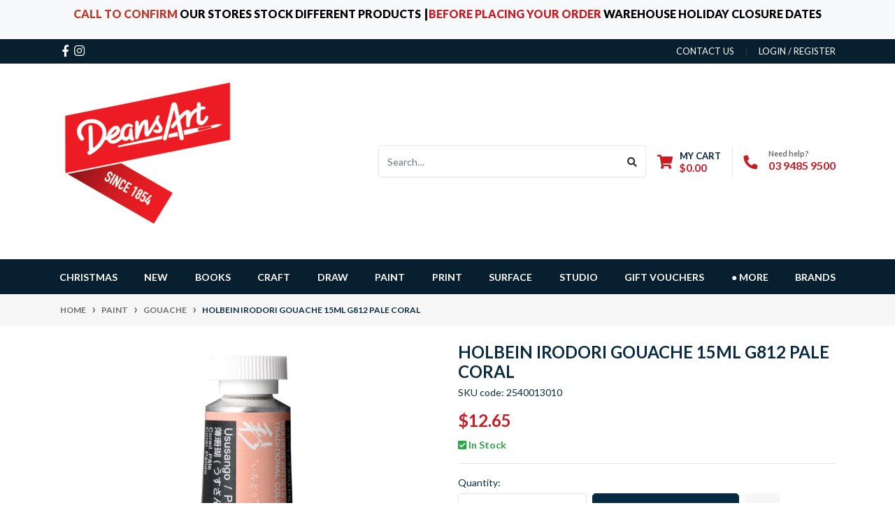

--- FILE ---
content_type: text/html; charset=utf-8
request_url: https://www.deansart.com.au/holbein-irodori-gouache-15ml-812-pale-coral
body_size: 50341
content:
<!DOCTYPE html>
<html lang="en">
<head itemscope itemtype="http://schema.org/WebSite">
	<meta http-equiv="Content-Type" content="text/html; charset=utf-8"/>
<meta http-equiv="x-ua-compatible" content="ie=edge">
<meta name="keywords" content="Holbein Irodori Gouache 15ml G812 Pale Coral ,Holbein,Holbein Irodori Gouache 15ml G812 Pale Coral "/>
<meta name="description" content="Holbein Irodori Gouache 15ml G812 Pale Coral  Holbein Irodori Artists Gouache brings the traditional colours of Japan to it&#39;s popular gouache range. The Irodori colours allow the user to experience the rich beauty and delicate expressions spring, summer, autumn and winter in Japan.  The Irodori range is a selection of "/>
<meta name="viewport" content="width=device-width, initial-scale=1, shrink-to-fit=no">
<meta name="csrf-token" content="cbb057b864efe28848c763fbc1e23bc10f22fbb4,42828f9dd5caff9930519cbbb5f59a42a8f34225,1766577192"/>
<meta property="og:image" content="https://www.deansart.com.au/assets/full/2540013010.jpg?20230112164320"/>
<meta property="og:title" content="Holbein Irodori Gouache 15ml G812 Pale Coral "/>
<meta property="og:site_name" content="Deans Art"/>
<meta property="og:type" content="product"/>
<meta property="og:url" content="https://www.deansart.com.au/holbein-irodori-gouache-15ml-812-pale-coral"/>
<meta property="og:description" content="Holbein Irodori Gouache 15ml G812 Pale Coral  Holbein Irodori Artists Gouache brings the traditional colours of Japan to it&#39;s popular gouache range. The Irodori colours allow the user to experience the rich beauty and delicate expressions spring, summer, autumn and winter in Japan.  The Irodori range is a selection of "/>
<title itemprop='name'>Holbein Irodori Gouache 15ml G812 Pale Coral </title>
<link rel="canonical" href="https://www.deansart.com.au/holbein-irodori-gouache-15ml-812-pale-coral" itemprop="url"/>
<link rel="shortcut icon" href="/assets/favicon_logo.png?1766546509"/>
<!-- Neto Assets -->
<link rel="dns-prefetch preconnect" href="//assets.netostatic.com">
<link rel="dns-prefetch" href="//use.fontawesome.com">
<link rel="dns-prefetch" href="//google-analytics.com">
<link rel="stylesheet" type="text/css" href="https://use.fontawesome.com/releases/v5.7.2/css/all.css" media="all"/>
<link rel="stylesheet" type="text/css" href="https://cdn.neto.com.au/assets/neto-cdn/jquery_ui/1.12.1/jquery-ui.min.css" media="all"/>
<!--[if lte IE 8]>
	<script type="text/javascript" src="https://cdn.neto.com.au/assets/neto-cdn/html5shiv/3.7.0/html5shiv.js"></script>
	<script type="text/javascript" src="https://cdn.neto.com.au/assets/neto-cdn/respond.js/1.3.0/respond.min.js"></script>
<![endif]-->
<!-- Begin: Script 100 -->
<meta name="google-site-verification" content="Ulz_K1hbfwrv9ZEIjgkFm_uRxq7c20iMuulcJgx-c3Y" />
<!-- End: Script 100 -->
<!-- Begin: Script 101 -->
<!-- Google Analytics -->
<script>
(function(i,s,o,g,r,a,m){i['GoogleAnalyticsObject']=r;i[r]=i[r]||function(){
(i[r].q=i[r].q||[]).push(arguments)},i[r].l=1*new Date();a=s.createElement(o),
m=s.getElementsByTagName(o)[0];a.async=1;a.src=g;m.parentNode.insertBefore(a,m)
})(window,document,'script','//www.google-analytics.com/analytics.js','ga');
ga('create', 'G-CFNH14XP8P', 'auto');
</script>
<!-- End Google Analytics -->
<!-- End: Script 101 -->
<!-- Begin: Script 107 -->
<!-- Global site tag (gtag.js) - Google Analytics -->
<script async src="https://www.googletagmanager.com/gtag/js?id=G-CFNH14XP8P"></script>
<script>
  window.dataLayer = window.dataLayer || [];
  function gtag(){dataLayer.push(arguments);}
  gtag('js', new Date());
    gtag('config', 'G-CFNH14XP8P', {
      send_page_view: false
    });
</script>
<!-- End: Script 107 -->
<!-- Begin: Script 108 -->
<!-- Google Tag Manager -->
<script>(function(w,d,s,l,i){w[l]=w[l]||[];w[l].push({'gtm.start':
new Date().getTime(),event:'gtm.js'});var f=d.getElementsByTagName(s)[0],
j=d.createElement(s),dl=l!='dataLayer'?'&l='+l:'';j.async=true;j.src=
'https://www.googletagmanager.com/gtm.js?id='+i+dl;f.parentNode.insertBefore(j,f);
})(window,document,'script','dataLayer','GTM-WNVH9BQ');</script>
<!-- End Google Tag Manager -->
<!-- End: Script 108 -->


	<link rel="preload" href="/assets/themes/automotiv/css/app.css?1766546509" as="style">
	<link rel="preload" href="/assets/themes/automotiv/css/style.css?1766546509" as="style">
	<link class="theme-selector" rel="stylesheet" href="/assets/themes/automotiv/css/app.css?1766546509" media="all"/>
	<link rel="stylesheet" href="/assets/themes/automotiv/css/style.css?1766546509" media="all"/>
</head>
<body id="n_product" class="n_automotiv">
    <!-- Header Announcement -->
<div class="bg-light text-center py-2">
        <div class="container">
            <div class="row">
                <div class="col-12">
                    <strong><p><span style="font-size:16px;"><strong><a href="https://www.deansart.com.au/deans-art-store-finder/"><span style="color:#c0392b;">CALL TO CONFIRM</span></a>&nbsp;OUR STORES STOCK DIFFERENT PRODUCTS&nbsp;</strong></span>┃<a href="https://www.deansart.com.au/shipping-information/"><span style="font-size:16px;"><strong>BEFORE PLACING YOUR ORDER</strong></span></a>&nbsp;<span style="font-size:16px;"><strong>WAREHOUSE HOLIDAY CLOSURE DATES</strong></span></p></strong>
                </div>
            </div>
        </div>
    </div>
<a href="#main-content" class="sr-only sr-only-focusable">Skip to main content</a>
<header class="wrapper-header" aria-label="Header container">
	<div class="header-topbar">
		<div class="container">
			<div class="row">
				<div class="col-12 d-flex">
					<ul class="nav list-social mr-auto justify-content-center justify-content-md-start" itemscope itemtype="http://schema.org/Organization" role="contentinfo" aria-label="Social media">
						<meta itemprop="url" content="https://www.deansart.com.au"/>
						<meta itemprop="logo" content="https://www.deansart.com.au/assets/website_logo.png"/>
						<meta itemprop="name" content="Deans Art"/>
						<li class="nav-item px-1"><a itemprop="sameAs" href="http://www.facebook.com/deansartsupplies" target="_blank" title="Deans Art on Facebook" rel="noopener"><i class="fab fa-facebook-f" aria-hidden="true"></i><span class="sr-only">Facebook</span></a></li>
						<li class="nav-item px-1"><a itemprop="sameAs" href="http://instagram.com/deansart" target="_blank" title="Deans Art on Instagram" rel="noopener"><i class="fab fa-instagram" aria-hidden="true"></i><span class="sr-only">Instagram</span></a></li>
						</ul>
					<ul class="nav ml-auto" role="navigation" aria-label="Main menu">
						<li class="nav-item d-none d-sm-block">
						    <a href="https://www.deansart.com.au/form/contact-us/" class="nav-link text-uppercase">contact us</a>
						</li>

						<span nloader-content-id="rZp_zvzNQz5YJVX7XGjWhi00OhHKFvcMmK2GBQO_3rI4aRuy77rwMz-AvD2G3RY79UGsf-03B6tEwCHzjdbuxA" nloader-content="[base64]" nloader-data="9Uz3VCJ-drE0fHUaoO_YsYnfNllTkNPZ0fbAtPlReXw"></span></ul>
				</div>
			</div>
		</div>
	</div>
	<div class="logo-section">
	<div class="container">
		<div class="row align-items-center">
			<div class="col-7 col-sm-4 col-md-3 wrapper-logo text-sm-left">
				<a href="https://www.deansart.com.au" title="Deans Art">
					<img class="logo" src="/assets/website_logo.png?1766546509" alt="Deans Art logo"/>
				</a>
			</div>
			<div class="col-5 col-sm-8 d-flex align-items-center d-md-none ml-auto justify-content-end">
				<button class="btn btn-primary" type="button" data-toggle="collapse" data-target="#navbarMainMenu" aria-controls="navbarMainMenu" aria-expanded="false" aria-label="Toggle navigation">
					<i class="fa fa-bars fa-lg" aria-hidden="true"></i>
				</button>
				<a class="navbar-toggler d-sm-inline-block d-md-none" href="https://www.deansart.com.au/_mycart?tkn=cart&ts=1766577193727391" aria-label="Shopping cart">
					<i class="fa fa-shopping-cart fa-lg" aria-hidden="true"></i>
					<span class="badge badge-pill badge-secondary" rel="a2c_item_count">0</span>
				</a>
			</div>
			<div class="d-none d-md-flex col-12 col-sm-8 col-md-9 justify-content-end align-items-center">
				<div class="header-search pt-2 pt-md-0">
					<form name="productsearch" method="get" action="/" role="search" aria-label="Product search">
						<input type="hidden" name="rf" value="kw"/>
						<div class="input-group">
							<input class="form-control ajax_search" value="" id="name_search" autocomplete="off" name="kw" type="search" aria-label="Input search" placeholder="Search…"/>
							<div class="input-group-append">
								<button type="submit" value="Search" class="btn btn-outline-secondary" aria-label="Search site"><i class="fa fa-search"></i></button>
							</div>
						</div>
					</form>
				</div>
				<div id="header-cart" class="btn-group" role="group">
					<a href="https://www.deansart.com.au/_mycart?tkn=cart&ts=1766577193485662"  class="btn p-0 dropdown-toggle dropdown-toggle-split" data-toggle="dropdown" aria-haspopup="true" aria-expanded="false" aria-label="Shopping cart dropdown" id="cartcontentsheader">
						<p class="m-0 h2"><i class="fa fa-shopping-cart"></i></p>
						<div><span>My Cart</span><span rel="a2c_sub_total" id="header-subtotal">$0.00</span></div>
					</a>
					<ul class="dropdown-menu dropdown-menu-right float-right">
						<li class="box" id="neto-dropdown">
							<div class="body" id="cartcontents"></div>
							<div class="footer"></div>
						</li>
					</ul>
				</div>
				<div id="header-call" class="d-none d-lg-flex">
					<div class="divider"></div>
					<div class="d-flex align-items-center">
						<div><p class="mb-0 mr-3 h2"><i class="fa fa-phone"></i></p></div>
						<div>
							<p class="mb-0">Need help?</p>
							<p class="mb-0"><a href="tel:03 9485 9500">03 9485 9500</a></p>
						</div>
					</div>
				</div>
				</div>
		</div>
	</div>
	</div>
	<div class="menu-section mb-2 mb-md-0">
	<div class="container">
		<nav class="navbar navbar-expand-md navbar-light mt-0 p-md-0">
			<div class="collapse navbar-collapse" id="navbarMainMenu">
				<ul class="navbar-nav mr-auto align-items-center d-none d-md-flex flex-wrap" role="navigation" aria-label="Category menu">
					<li class="nav-item ">
					            <a href="https://www.deansart.com.au/christmas/" class="nav-link " >CHRISTMAS</a>
								</li><li class="nav-item ">
					            <a href="https://www.deansart.com.au/new/" class="nav-link " >NEW</a>
								</li><li class="nav-item ">
					            <a href="https://www.deansart.com.au/books/" class="nav-link " >BOOKS</a>
								</li><li class="nav-item dropdown position-static ">
					            <a href="https://www.deansart.com.au/craft-modelling/" class="nav-link dropdown-toggle" role="button" data-toggle="dropdown" aria-haspopup="true" aria-expanded="false">CRAFT</a>
								<div class="dropdown-menu p-lg-3">
											<div class="row">
												<div class="col-12 col-md-9">
													<ul class="mega-menu-cat p-0">
														<li class="nav-item d-inline-block w-100">
					    	<a href="https://www.deansart.com.au/craft/adhesives/" class="nav-link font-weight-bold">ADHESIVES</a>
					    	<ul class="nav flex-column px-2"><li class="nav-item">
					    	<a href="https://www.deansart.com.au/craft/adhesives/archival-adhesives/" class="nav-link py-1">Archival Adhesives</a>
					    </li><li class="nav-item">
					    	<a href="https://www.deansart.com.au/craft/adhesives/glue-guns-sticks/" class="nav-link py-1">Glue Guns </a>
					    </li><li class="nav-item">
					    	<a href="https://www.deansart.com.au/craft/adhesives/glues/" class="nav-link py-1">Glues</a>
					    </li></ul>
					    	</li><li class="nav-item d-inline-block w-100">
					    	<a href="https://www.deansart.com.au/craft/airbrushes/" class="nav-link font-weight-bold">AIRBRUSHES</a>
					    	</li><li class="nav-item d-inline-block w-100">
					    	<a href="https://www.deansart.com.au/craft/bookbinding/" class="nav-link font-weight-bold">BOOKBINDING</a>
					    	</li><li class="nav-item d-inline-block w-100">
					    	<a href="https://www.deansart.com.au/craft-modelling/clays/" class="nav-link font-weight-bold">CLAYS</a>
					    	<ul class="nav flex-column px-2"><li class="nav-item">
					    	<a href="https://www.deansart.com.au/air-dry-clays/" class="nav-link py-1">Air Dry Clays</a>
					    </li><li class="nav-item">
					    	<a href="https://www.deansart.com.au/craft-modelling/clays/kiln-fire-clay/" class="nav-link py-1">Kiln Fire Clay</a>
					    </li><li class="nav-item">
					    	<a href="https://www.deansart.com.au/craft-modelling/clays/oven-bake-clays/" class="nav-link py-1">Oven Bake Clays</a>
					    </li><li class="nav-item">
					    	<a href="https://www.deansart.com.au/plasticine/" class="nav-link py-1">Plasticine</a>
					    </li><li class="nav-item">
					    	<a href="https://www.deansart.com.au/craft/clays/pottery-glazes/" class="nav-link py-1">Pottery Glazes</a>
					    </li><li class="nav-item">
					    	<a href="https://www.deansart.com.au/craft-modelling/clays/pottery-tools/" class="nav-link py-1">Pottery Tools</a>
					    </li></ul>
					    	</li><li class="nav-item d-inline-block w-100">
					    	<a href="https://www.deansart.com.au/craft/craft-kits/" class="nav-link font-weight-bold">CRAFT KITS</a>
					    	</li><li class="nav-item d-inline-block w-100">
					    	<a href="https://www.deansart.com.au/craft-modelling/cutters/" class="nav-link font-weight-bold">CUTTERS</a>
					    	<ul class="nav flex-column px-2"><li class="nav-item">
					    	<a href="https://www.deansart.com.au/studio-equipment/studio-items/cutting-mats/" class="nav-link py-1">Cutting Mats</a>
					    </li><li class="nav-item">
					    	<a href="https://www.deansart.com.au/craft-modelling/cutters/foam-cutters/" class="nav-link py-1">Foam Cutters</a>
					    </li><li class="nav-item">
					    	<a href="https://www.deansart.com.au/craft/cutters/knives-blades/" class="nav-link py-1">Knives & Blades</a>
					    </li><li class="nav-item">
					    	<a href="https://www.deansart.com.au/paper-trimmers/" class="nav-link py-1">Paper Trimmers</a>
					    </li><li class="nav-item">
					    	<a href="https://www.deansart.com.au/craft/knives-cutters/scissors/" class="nav-link py-1">Scissors</a>
					    </li></ul>
					    	</li><li class="nav-item d-inline-block w-100">
					    	<a href="https://www.deansart.com.au/craft-modelling/embossing/" class="nav-link font-weight-bold">EMBOSSING</a>
					    	</li><li class="nav-item d-inline-block w-100">
					    	<a href="https://www.deansart.com.au/craft/fabric-craft/" class="nav-link font-weight-bold">FABRIC CRAFT</a>
					    	</li><li class="nav-item d-inline-block w-100">
					    	<a href="https://www.deansart.com.au/craft-modelling/gilding/" class="nav-link font-weight-bold">GILDING</a>
					    	</li><li class="nav-item d-inline-block w-100">
					    	<a href="https://www.deansart.com.au/craft-modelling/haberdashery/" class="nav-link font-weight-bold">HABERDASHERY</a>
					    	</li><li class="nav-item d-inline-block w-100">
					    	<a href="https://www.deansart.com.au/craft-modelling/jewellery-parts/" class="nav-link font-weight-bold">JEWELLERY PARTS</a>
					    	</li><li class="nav-item d-inline-block w-100">
					    	<a href="https://www.deansart.com.au/craft-modelling/junior-craft/" class="nav-link font-weight-bold">JUNIOR CRAFT</a>
					    	</li><li class="nav-item d-inline-block w-100">
					    	<a href="https://www.deansart.com.au/craft/marbling/" class="nav-link font-weight-bold">MARBLING</a>
					    	</li><li class="nav-item d-inline-block w-100">
					    	<a href="https://www.deansart.com.au/craft-modelling/model-making/" class="nav-link font-weight-bold">MODEL MAKING</a>
					    	<ul class="nav flex-column px-2"><li class="nav-item">
					    	<a href="https://www.deansart.com.au/craft/model-making/balsa/" class="nav-link py-1">Balsa</a>
					    </li><li class="nav-item">
					    	<a href="https://www.deansart.com.au/craft/model-making/hobby-glues/" class="nav-link py-1">Hobby Glues</a>
					    </li><li class="nav-item">
					    	<a href="https://www.deansart.com.au/craft/model-making/model-figures/" class="nav-link py-1">Model Figures</a>
					    </li><li class="nav-item">
					    	<a href="https://www.deansart.com.au/craft/model-making/model-paints/" class="nav-link py-1">Model Paints</a>
					    </li><li class="nav-item">
					    	<a href="https://www.deansart.com.au/craft/model-making/model-substrates/" class="nav-link py-1">Model Substrates</a>
					    </li><li class="nav-item">
					    	<a href="https://www.deansart.com.au/craft/model-making/model-trees/" class="nav-link py-1">Model Trees</a>
					    </li></ul>
					    	</li><li class="nav-item d-inline-block w-100">
					    	<a href="https://www.deansart.com.au/craft/paper-craft/" class="nav-link font-weight-bold">PAPER CRAFT</a>
					    	</li><li class="nav-item d-inline-block w-100">
					    	<a href="https://www.deansart.com.au/craft/raffia/" class="nav-link font-weight-bold">RAFFIA</a>
					    	</li><li class="nav-item d-inline-block w-100">
					    	<a href="https://www.deansart.com.au/craft/scratch-art/" class="nav-link font-weight-bold">SCRATCH ART</a>
					    	</li><li class="nav-item d-inline-block w-100">
					    	<a href="https://www.deansart.com.au/craft-modelling/sculpture/" class="nav-link font-weight-bold">SCULPTURE</a>
					    	<ul class="nav flex-column px-2"><li class="nav-item">
					    	<a href="https://www.deansart.com.au/craft-modelling/sculpture-carving/mould-making-resins/" class="nav-link py-1">Mould Making & Resins </a>
					    </li><li class="nav-item">
					    	<a href="https://www.deansart.com.au/craft-modelling/sculpture-carving/plaster/" class="nav-link py-1">Plaster</a>
					    </li><li class="nav-item">
					    	<a href="https://www.deansart.com.au/craft/sculpture/soft-sculpture/" class="nav-link py-1">Soft Sculpture</a>
					    </li><li class="nav-item">
					    	<a href="https://www.deansart.com.au/craft-modelling/sculpture-carving/wire/" class="nav-link py-1">Wire</a>
					    </li></ul>
					    	</li><li class="nav-item d-inline-block w-100">
					    	<a href="https://www.deansart.com.au/craft/tapes/" class="nav-link font-weight-bold">TAPES</a>
					    	</li><li class="nav-item d-inline-block w-100">
					    	<a href="https://www.deansart.com.au/craft/adhesives/velcro/" class="nav-link font-weight-bold">VELCRO</a>
					    	</li><li class="nav-item d-inline-block w-100">
					    	<a href="https://www.deansart.com.au/craft/wood-craft/" class="nav-link font-weight-bold">WOOD CRAFT</a>
					    	</li>
													</ul>
												</div>
												<div class="col-12 col-md-3 megamenu_products"><article class="col-6 col-sm-6 col-lg-3 col-xl-3 pb-2" role="article" aria-label="Product thumbnail">
	<div class="card thumbnail card-body text-center" itemscope itemtype="http://schema.org/Product">
		<meta itemprop="brand" content=""/>
		<meta itemprop="mpn" content="1203201000"/>
		<a href="https://www.deansart.com.au/masking-tape" class="thumbnail-image pb-2">
			<img src="/assets/thumb/1203201000.jpg?20200624033852" itemprop="image" class="product-image img-fluid" alt="Masking Tape 50m" rel="itmimg1203201000">
		</a>
		<p class="card-title h4" itemprop="name"><a href="https://www.deansart.com.au/masking-tape">Masking Tape 50m</a></p>
		<p class="price" itemprop="offers" itemscope itemtype="http://schema.org/Offer" aria-label="Masking Tape 50m price">
				<span class="rrp-price"></span>
				<span itemprop="price" content="2.3">From&nbsp;$2.30</span>
				<meta itemprop="priceCurrency" content="AUD">
			</p>
			<!-- Begin: Script 107 -->
<div
    class="gaec-product"
    data-id="1203201000"
    data-name="Masking Tape 50m"
    data-index="1"
    data-listname=""
    data-affiliation="Deans Art"
    data-brand=""
    data-category=""
    data-price="2.3"
    data-currency="AUD"
    data-url="https://www.deansart.com.au/masking-tape"
>
</div>
<!-- End: Script 107 -->
<!-- Purchase Logic -->
			<form class="form-inline buying-options  justify-content-center">
				<input type="hidden" id="sku1aTe71203201000" name="sku1aTe71203201000" value="1203201000">
				<input type="hidden" id="model1aTe71203201000" name="model1aTe71203201000" value="Masking Tape 50m">
				<input type="hidden" id="thumb1aTe71203201000" name="thumb1aTe71203201000" value="/assets/thumb/1203201000.jpg?20200624033852">
				<input type="hidden" id="qty1aTe71203201000" name="qty1aTe71203201000" value="1" class="input-tiny">
				<a href="https://www.deansart.com.au/masking-tape" title="View Masking Tape 50m Buying Options" class="btn btn-primary btn-loads" data-loading-text="<i class='fa fa-spinner fa-spin' style='font-size: 14px'></i>">See Options</a>
				</form>
			<!-- /Purchase Logic -->
			</div>
</article>
</div>
											</div>
										</div>	
								</li><li class="nav-item dropdown position-static ">
					            <a href="https://www.deansart.com.au/drawing/" class="nav-link dropdown-toggle" role="button" data-toggle="dropdown" aria-haspopup="true" aria-expanded="false">DRAW</a>
								<div class="dropdown-menu p-lg-3">
											<div class="row">
												<div class="col-12 col-md-9">
													<ul class="mega-menu-cat p-0">
														<li class="nav-item d-inline-block w-100">
					    	<a href="https://www.deansart.com.au/draw/books-on-drawing/" class="nav-link font-weight-bold">BOOKS ON DRAWING</a>
					    	</li><li class="nav-item d-inline-block w-100">
					    	<a href="https://www.deansart.com.au/drawing/calligraphy/" class="nav-link font-weight-bold">CALLIGRAPHY</a>
					    	</li><li class="nav-item d-inline-block w-100">
					    	<a href="https://www.deansart.com.au/drawing-media/pastels/chalks/" class="nav-link font-weight-bold">CHALK</a>
					    	</li><li class="nav-item d-inline-block w-100">
					    	<a href="https://www.deansart.com.au/drawing-media/charcoal/" class="nav-link font-weight-bold">CHARCOAL</a>
					    	<ul class="nav flex-column px-2"><li class="nav-item">
					    	<a href="https://www.deansart.com.au/drawing-media/charcoal-pencils/" class="nav-link py-1">Charcoal Pencils</a>
					    </li><li class="nav-item">
					    	<a href="https://www.deansart.com.au/drawing/charcoal/charcoal-powder/" class="nav-link py-1">Charcoal Powder</a>
					    </li><li class="nav-item">
					    	<a href="https://www.deansart.com.au/drawing-media/charcoal/charcoal-sticks/" class="nav-link py-1">Charcoal Sticks</a>
					    </li></ul>
					    	</li><li class="nav-item d-inline-block w-100">
					    	<a href="https://www.deansart.com.au/drawing-media/crayons/" class="nav-link font-weight-bold">CRAYONS</a>
					    	</li><li class="nav-item d-inline-block w-100">
					    	<a href="https://www.deansart.com.au/drawing/drawing-accessories/" class="nav-link font-weight-bold">DRAWING ACCESSORIES</a>
					    	<ul class="nav flex-column px-2"><li class="nav-item">
					    	<a href="https://www.deansart.com.au/drawing/drawing-accessories/compasses/" class="nav-link py-1">Compasses</a>
					    </li><li class="nav-item">
					    	<a href="https://www.deansart.com.au/drawing/drawing-accessories/drawing-templates/" class="nav-link py-1">Drawing Templates</a>
					    </li><li class="nav-item">
					    	<a href="https://www.deansart.com.au/drawing/drawing-accessories/drawing-tools/" class="nav-link py-1">Drawing Tools</a>
					    </li><li class="nav-item">
					    	<a href="https://www.deansart.com.au/drawing-media/erasers/" class="nav-link py-1">Erasers</a>
					    </li><li class="nav-item">
					    	<a href="https://www.deansart.com.au/drawing/drawing-accessories/rulers-t-squares/" class="nav-link py-1">Rulers & T-Squares</a>
					    </li><li class="nav-item">
					    	<a href="https://www.deansart.com.au/studio-equipment/drawing-equipment/curves/" class="nav-link py-1">Set Squares</a>
					    </li><li class="nav-item">
					    	<a href="https://www.deansart.com.au/drawing-media/sharpeners/" class="nav-link py-1">Sharpeners</a>
					    </li><li class="nav-item">
					    	<a href="https://www.deansart.com.au/draw/whiteboard-equipment/" class="nav-link py-1">Whiteboard Equipment</a>
					    </li></ul>
					    	</li><li class="nav-item d-inline-block w-100">
					    	<a href="https://www.deansart.com.au/drawing-media/graphite/" class="nav-link font-weight-bold">GRAPHITE</a>
					    	<ul class="nav flex-column px-2"><li class="nav-item">
					    	<a href="https://www.deansart.com.au/pencils/graphite-pencils/" class="nav-link py-1">Graphite Pencils</a>
					    </li><li class="nav-item">
					    	<a href="https://www.deansart.com.au/drawing/graphite/graphite-powder/" class="nav-link py-1">Graphite Powder</a>
					    </li><li class="nav-item">
					    	<a href="https://www.deansart.com.au/drawing-media/crayons/graphite/" class="nav-link py-1">Graphite Sticks</a>
					    </li></ul>
					    	</li><li class="nav-item d-inline-block w-100">
					    	<a href="https://www.deansart.com.au/paints/inks/" class="nav-link font-weight-bold">INKS</a>
					    	<ul class="nav flex-column px-2"><li class="nav-item">
					    	<a href="https://www.deansart.com.au/painting/inks/alcohol-inks/" class="nav-link py-1">Alcohol Inks</a>
					    </li><li class="nav-item">
					    	<a href="https://www.deansart.com.au/painting/inks/calligraphy-inks/" class="nav-link py-1">Calligraphy Inks</a>
					    </li><li class="nav-item">
					    	<a href="https://www.deansart.com.au/painting/inks/waterbased-inks/" class="nav-link py-1">Waterbased Inks</a>
					    </li></ul>
					    	</li><li class="nav-item d-inline-block w-100">
					    	<a href="https://www.deansart.com.au/drawing-media/markers/" class="nav-link font-weight-bold">MARKERS</a>
					    	<ul class="nav flex-column px-2"><li class="nav-item">
					    	<a href="https://www.deansart.com.au/draw/markers/brush-markers/" class="nav-link py-1">Brush Markers</a>
					    </li><li class="nav-item">
					    	<a href="https://www.deansart.com.au/draw/markers/fineliners/" class="nav-link py-1">Fineliners</a>
					    </li><li class="nav-item">
					    	<a href="https://www.deansart.com.au/drawing/markers/illustration-markers/" class="nav-link py-1">Illustration Markers</a>
					    </li><li class="nav-item">
					    	<a href="https://www.deansart.com.au/drawing-media/markers/paint-markers/" class="nav-link py-1">Paint Markers</a>
					    </li><li class="nav-item">
					    	<a href="https://www.deansart.com.au/drawing-media/markers/permanent-markers/" class="nav-link py-1">Permanent Markers</a>
					    </li><li class="nav-item">
					    	<a href="https://www.deansart.com.au/drawing/markers/waterbased-markers/" class="nav-link py-1">Waterbased Markers</a>
					    </li></ul>
					    	</li><li class="nav-item d-inline-block w-100">
					    	<a href="https://www.deansart.com.au/drawing/mechanical-pencils/" class="nav-link font-weight-bold">MECHANICAL PENCILS</a>
					    	</li><li class="nav-item d-inline-block w-100">
					    	<a href="https://www.deansart.com.au/drawing/pastels/" class="nav-link font-weight-bold">PASTELS</a>
					    	<ul class="nav flex-column px-2"><li class="nav-item">
					    	<a href="https://www.deansart.com.au/drawing-media/pastels/oil-pastels/" class="nav-link py-1">Oil Pastels</a>
					    </li><li class="nav-item">
					    	<a href="https://www.deansart.com.au/pastel-pencils/" class="nav-link py-1">Pastel Pencils</a>
					    </li><li class="nav-item">
					    	<a href="https://www.deansart.com.au/drawing-media/pastels/soft-pastels/" class="nav-link py-1">Soft Pastels</a>
					    </li></ul>
					    	</li><li class="nav-item d-inline-block w-100">
					    	<a href="https://www.deansart.com.au/drawing-media/pencils/" class="nav-link font-weight-bold">PENCILS</a>
					    	<ul class="nav flex-column px-2"><li class="nav-item">
					    	<a href="https://www.deansart.com.au/drawing/pencils/pencil-sets/" class="nav-link py-1">Pencil Sets</a>
					    </li><li class="nav-item">
					    	<a href="https://www.deansart.com.au/drawing-media/coloured-pencils/" class="nav-link py-1">Coloured Pencils</a>
					    </li><li class="nav-item">
					    	<a href="https://www.deansart.com.au/drawing-media/watercolour-pencils/" class="nav-link py-1">Watercolour Pencils</a>
					    </li></ul>
					    	</li><li class="nav-item d-inline-block w-100">
					    	<a href="https://www.deansart.com.au/drawing-media/pens/" class="nav-link font-weight-bold">PENS</a>
					    	</li>
													</ul>
												</div>
												<div class="col-12 col-md-3 megamenu_products"><article class="col-6 col-sm-6 col-lg-3 col-xl-3 pb-2" role="article" aria-label="Product thumbnail">
	<div class="card thumbnail card-body text-center" itemscope itemtype="http://schema.org/Product">
		<meta itemprop="brand" content="Osmer"/>
		<meta itemprop="mpn" content="3050410025"/>
		<a href="https://www.deansart.com.au/osmer-stainless-steel-ruler-30cm" class="thumbnail-image pb-2">
			<img src="/assets/thumb/3050410025.png?20251013162126" itemprop="image" class="product-image img-fluid" alt="Osmer Stainless Steel Ruler 30cm " rel="itmimg3050410025">
		</a>
		<p class="card-title h4" itemprop="name"><a href="https://www.deansart.com.au/osmer-stainless-steel-ruler-30cm">Osmer Stainless Steel Ruler 30cm </a></p>
		<p class="price" itemprop="offers" itemscope itemtype="http://schema.org/Offer" aria-label="Osmer Stainless Steel Ruler 30cm  price">
				<span class="rrp-price"></span>
				<span itemprop="price" content="4.65">$4.65</span>
				<meta itemprop="priceCurrency" content="AUD">
			</p>
			<!-- Begin: Script 107 -->
<div
    class="gaec-product"
    data-id="3050410025"
    data-name="Osmer Stainless Steel Ruler 30cm "
    data-index="1"
    data-listname=""
    data-affiliation="Deans Art"
    data-brand="Osmer"
    data-category=""
    data-price="4.65"
    data-currency="AUD"
    data-url="https://www.deansart.com.au/osmer-stainless-steel-ruler-30cm"
>
</div>
<!-- End: Script 107 -->
<!-- Purchase Logic -->
			<form class="form-inline buying-options  justify-content-center">
				<input type="hidden" id="skuCVxqr3050410025" name="skuCVxqr3050410025" value="3050410025">
				<input type="hidden" id="modelCVxqr3050410025" name="modelCVxqr3050410025" value="Osmer Stainless Steel Ruler 30cm ">
				<input type="hidden" id="thumbCVxqr3050410025" name="thumbCVxqr3050410025" value="/assets/thumb/3050410025.png?20251013162126">
				<input type="hidden" id="qtyCVxqr3050410025" name="qtyCVxqr3050410025" value="1" class="input-tiny">
				<a class="notify_popup btn btn-outline-secondary btn-loads" href="https://www.deansart.com.au/osmer-stainless-steel-ruler-30cm" title="Notify Me When Osmer Stainless Steel Ruler 30cm  Is Back In Stock" data-loading-text="<i class='fa fa-spinner fa-spin' style='font-size: 14px'></i>">Out Of Stock</a>
				</form>
			<!-- /Purchase Logic -->
			</div>
</article>
</div>
											</div>
										</div>	
								</li><li class="nav-item dropdown position-static ">
					            <a href="https://www.deansart.com.au/painting/" class="nav-link dropdown-toggle" role="button" data-toggle="dropdown" aria-haspopup="true" aria-expanded="false">PAINT</a>
								<div class="dropdown-menu p-lg-3">
											<div class="row">
												<div class="col-12 col-md-9">
													<ul class="mega-menu-cat p-0">
														<li class="nav-item d-inline-block w-100">
					    	<a href="https://www.deansart.com.au/painting/acrylics/" class="nav-link font-weight-bold">ACRYLICS</a>
					    	<ul class="nav flex-column px-2"><li class="nav-item">
					    	<a href="https://www.deansart.com.au/painting/acrylics/acrylic-paints/" class="nav-link py-1">Acrylic Paints</a>
					    </li><li class="nav-item">
					    	<a href="https://www.deansart.com.au/painting/acrylics/acrylic-paint-sets/" class="nav-link py-1">Acrylic Paint Sets</a>
					    </li><li class="nav-item">
					    	<a href="https://www.deansart.com.au/painting/acrylics/poster-paint/" class="nav-link py-1">Poster Paint</a>
					    </li><li class="nav-item">
					    	<a href="https://www.deansart.com.au/painting/acrylics/classroom-acrylics/" class="nav-link py-1">Classroom Acrylics</a>
					    </li></ul>
					    	</li><li class="nav-item d-inline-block w-100">
					    	<a href="https://www.deansart.com.au/painting/brushes/" class="nav-link font-weight-bold">BRUSHES</a>
					    	<ul class="nav flex-column px-2"><li class="nav-item">
					    	<a href="https://www.deansart.com.au/painting/brushes/brush-cleaners/" class="nav-link py-1">Brush Cleaners</a>
					    </li><li class="nav-item">
					    	<a href="https://www.deansart.com.au/painting/brushes/acrylic-paint-brushes/" class="nav-link py-1">Acrylic Paint Brushes</a>
					    </li><li class="nav-item">
					    	<a href="https://www.deansart.com.au/studio-equipment/painting-accessories/brushes/brush-sets/" class="nav-link py-1">Brush Sets</a>
					    </li><li class="nav-item">
					    	<a href="https://www.deansart.com.au/painting/brushes/oil-paint-brushes/" class="nav-link py-1">Oil Paint Brushes</a>
					    </li><li class="nav-item">
					    	<a href="https://www.deansart.com.au/painting/brushes/palette-knives/" class="nav-link py-1">Palette Knives</a>
					    </li><li class="nav-item">
					    	<a href="https://www.deansart.com.au/studio-equipment/painting-accessories/brushes/specialty-brushes/" class="nav-link py-1">Specialty Brushes</a>
					    </li><li class="nav-item">
					    	<a href="https://www.deansart.com.au/studio-equipment/painting-accessories/brushes/watercolour-brushes/" class="nav-link py-1">Watercolour Brushes</a>
					    </li></ul>
					    	</li><li class="nav-item d-inline-block w-100">
					    	<a href="https://www.deansart.com.au/painting/fabric-paints-dyes/" class="nav-link font-weight-bold">FABRIC PAINTS & DYES</a>
					    	</li><li class="nav-item d-inline-block w-100">
					    	<a href="https://www.deansart.com.au/painting/face-paints/" class="nav-link font-weight-bold">FACE PAINTS</a>
					    	</li><li class="nav-item d-inline-block w-100">
					    	<a href="https://www.deansart.com.au/painting/gouache/" class="nav-link font-weight-bold">GOUACHE</a>
					    	<ul class="nav flex-column px-2"><li class="nav-item">
					    	<a href="https://www.deansart.com.au/painting/poster-colour/" class="nav-link py-1">Poster Colour</a>
					    </li><li class="nav-item">
					    	<a href="https://www.deansart.com.au/painting/gouache/acrylic-gouache/" class="nav-link py-1">Acrylic Gouache</a>
					    </li><li class="nav-item">
					    	<a href="https://www.deansart.com.au/painting/gouache/gouache-paints/" class="nav-link py-1">Gouache Paints</a>
					    </li><li class="nav-item">
					    	<a href="https://www.deansart.com.au/painting/gouache/gouache-sets/" class="nav-link py-1">Gouache Sets</a>
					    </li></ul>
					    	</li><li class="nav-item d-inline-block w-100">
					    	<a href="https://www.deansart.com.au/painting/oils/" class="nav-link font-weight-bold">OILS</a>
					    	<ul class="nav flex-column px-2"><li class="nav-item">
					    	<a href="https://www.deansart.com.au/painting/oils/oil-paint-sets/" class="nav-link py-1">Oil Paint Sets</a>
					    </li><li class="nav-item">
					    	<a href="https://www.deansart.com.au/painting/oils/oil-paints/" class="nav-link py-1">Oil Paints</a>
					    </li><li class="nav-item">
					    	<a href="https://www.deansart.com.au/oil-sticks/" class="nav-link py-1">Oil Sticks</a>
					    </li><li class="nav-item">
					    	<a href="https://www.deansart.com.au/paint/oils/watersoluble-oil-paint/" class="nav-link py-1">Watersoluble Oil Paint</a>
					    </li></ul>
					    	</li><li class="nav-item d-inline-block w-100">
					    	<a href="https://www.deansart.com.au/studio-equipment/painting-accessories/" class="nav-link font-weight-bold">PAINTING ACCESSORIES</a>
					    	</li><li class="nav-item d-inline-block w-100">
					    	<a href="https://www.deansart.com.au/paints/mediums/" class="nav-link font-weight-bold">PAINTING MEDIUMS</a>
					    	<ul class="nav flex-column px-2"><li class="nav-item">
					    	<a href="https://www.deansart.com.au/paints/mediums/acrylic-mediums/" class="nav-link py-1">Acrylic Mediums</a>
					    </li><li class="nav-item">
					    	<a href="https://www.deansart.com.au/painting/painting-mediums/gesso-primers/" class="nav-link py-1">Gesso & Primers</a>
					    </li><li class="nav-item">
					    	<a href="https://www.deansart.com.au/paints/mediums/oil-mediums/" class="nav-link py-1">Oil Mediums</a>
					    </li><li class="nav-item">
					    	<a href="https://www.deansart.com.au/painting/mediums/varnishes/" class="nav-link py-1">Varnishes</a>
					    </li><li class="nav-item">
					    	<a href="https://www.deansart.com.au/paints/mediums/watercolour-mediums/" class="nav-link py-1">Watercolour Mediums</a>
					    </li></ul>
					    	</li><li class="nav-item d-inline-block w-100">
					    	<a href="https://www.deansart.com.au/painting/palettes/" class="nav-link font-weight-bold">PALETTES</a>
					    	</li><li class="nav-item d-inline-block w-100">
					    	<a href="https://www.deansart.com.au/paints/pigments/" class="nav-link font-weight-bold">PIGMENTS</a>
					    	</li><li class="nav-item d-inline-block w-100">
					    	<a href="https://www.deansart.com.au/paint/spray-paints/" class="nav-link font-weight-bold">SPRAY PAINTS</a>
					    	</li><li class="nav-item d-inline-block w-100">
					    	<a href="https://www.deansart.com.au/paints/watercolours/" class="nav-link font-weight-bold">WATERCOLOURS</a>
					    	<ul class="nav flex-column px-2"><li class="nav-item">
					    	<a href="https://www.deansart.com.au/painting/watercolours/watercolour-paints/" class="nav-link py-1">Watercolour Paints</a>
					    </li><li class="nav-item">
					    	<a href="https://www.deansart.com.au/paint/watercolours/watercolour-paint-sets/" class="nav-link py-1">Watercolour Paint Sets</a>
					    </li><li class="nav-item">
					    	<a href="https://www.deansart.com.au/paint/watercolours/watercolour-pans/" class="nav-link py-1">Watercolour Pans</a>
					    </li></ul>
					    	</li><li class="nav-item d-inline-block w-100">
					    	<a href="https://www.deansart.com.au/paint/books-on-painting/" class="nav-link font-weight-bold">BOOKS ON PAINTING</a>
					    	</li><li class="nav-item d-inline-block w-100">
					    	<a href="https://www.deansart.com.au/paint/mural-paints/" class="nav-link font-weight-bold">MURAL PAINTS</a>
					    	</li><li class="nav-item d-inline-block w-100">
					    	<a href="https://www.deansart.com.au/paint/paint-by-number-sets/" class="nav-link font-weight-bold">PAINT BY NUMBERS</a>
					    	</li>
													</ul>
												</div>
												<div class="col-12 col-md-3 megamenu_products"><article class="col-6 col-sm-6 col-lg-3 col-xl-3 pb-2" role="article" aria-label="Product thumbnail">
	<div class="card thumbnail card-body text-center" itemscope itemtype="http://schema.org/Product">
		<meta itemprop="brand" content="National Art Materials"/>
		<meta itemprop="mpn" content="150010205"/>
		<a href="https://www.deansart.com.au/white-plastic-palette" class="thumbnail-image pb-2">
			<img src="/assets/thumb/150010205.jpg?20200624033519" itemprop="image" class="product-image img-fluid" alt="White Plastic Palette" rel="itmimg150010205">
		</a>
		<p class="card-title h4" itemprop="name"><a href="https://www.deansart.com.au/white-plastic-palette">White Plastic Palette</a></p>
		<p class="price" itemprop="offers" itemscope itemtype="http://schema.org/Offer" aria-label="White Plastic Palette price">
				<span class="rrp-price"></span>
				<span itemprop="price" content="3.35">$3.35</span>
				<meta itemprop="priceCurrency" content="AUD">
			</p>
			<!-- Begin: Script 107 -->
<div
    class="gaec-product"
    data-id="150010205"
    data-name="White Plastic Palette"
    data-index="1"
    data-listname=""
    data-affiliation="Deans Art"
    data-brand="National Art Materials"
    data-category=""
    data-price="3.35"
    data-currency="AUD"
    data-url="https://www.deansart.com.au/white-plastic-palette"
>
</div>
<!-- End: Script 107 -->
<!-- Purchase Logic -->
			<form class="form-inline buying-options  justify-content-center">
				<input type="hidden" id="skualXkM150010205" name="skualXkM150010205" value="150010205">
				<input type="hidden" id="modelalXkM150010205" name="modelalXkM150010205" value="White Plastic Palette">
				<input type="hidden" id="thumbalXkM150010205" name="thumbalXkM150010205" value="/assets/thumb/150010205.jpg?20200624033519">
				<input type="hidden" id="qtyalXkM150010205" name="qtyalXkM150010205" value="1" class="input-tiny">
				<a class="notify_popup btn btn-outline-secondary btn-loads" href="https://www.deansart.com.au/white-plastic-palette" title="Notify Me When White Plastic Palette Is Back In Stock" data-loading-text="<i class='fa fa-spinner fa-spin' style='font-size: 14px'></i>">Out Of Stock</a>
				</form>
			<!-- /Purchase Logic -->
			</div>
</article>
</div>
											</div>
										</div>	
								</li><li class="nav-item dropdown position-static ">
					            <a href="https://www.deansart.com.au/craft-modelling/printmaking/" class="nav-link dropdown-toggle" role="button" data-toggle="dropdown" aria-haspopup="true" aria-expanded="false">PRINT</a>
								<div class="dropdown-menu p-lg-3">
											<div class="row">
												<div class="col-12 col-md-9">
													<ul class="mega-menu-cat p-0">
														<li class="nav-item d-inline-block w-100">
					    	<a href="https://www.deansart.com.au/print/barens/" class="nav-link font-weight-bold">BARENS</a>
					    	</li><li class="nav-item d-inline-block w-100">
					    	<a href="https://www.deansart.com.au/print/block-printing/" class="nav-link font-weight-bold">BLOCK PRINTING</a>
					    	<ul class="nav flex-column px-2"><li class="nav-item">
					    	<a href="https://www.deansart.com.au/print/block-printing/block-print-inks/" class="nav-link py-1">Block Print Inks</a>
					    </li><li class="nav-item">
					    	<a href="https://www.deansart.com.au/print/block-printing/lino/" class="nav-link py-1">Lino </a>
					    </li></ul>
					    	</li><li class="nav-item d-inline-block w-100">
					    	<a href="https://www.deansart.com.au/print/books-on-printing/" class="nav-link font-weight-bold">BOOKS ON PRINTING</a>
					    	</li><li class="nav-item d-inline-block w-100">
					    	<a href="https://www.deansart.com.au/print/cyanotype/" class="nav-link font-weight-bold">CYANOTYPE</a>
					    	</li><li class="nav-item d-inline-block w-100">
					    	<a href="https://www.deansart.com.au/print/drying-racks/" class="nav-link font-weight-bold">DRYING RACKS</a>
					    	</li><li class="nav-item d-inline-block w-100">
					    	<a href="https://www.deansart.com.au/print/etching/" class="nav-link font-weight-bold">ETCHING </a>
					    	<ul class="nav flex-column px-2"><li class="nav-item">
					    	<a href="https://www.deansart.com.au/print/etching/etching-inks/" class="nav-link py-1">Etching Inks</a>
					    </li><li class="nav-item">
					    	<a href="https://www.deansart.com.au/print/etching/etching-sheets/" class="nav-link py-1">Etching Sheets</a>
					    </li></ul>
					    	</li><li class="nav-item d-inline-block w-100">
					    	<a href="https://www.deansart.com.au/gel-plate/" class="nav-link font-weight-bold">GEL PLATES</a>
					    	</li><li class="nav-item d-inline-block w-100">
					    	<a href="https://www.deansart.com.au/print/ink-brayers/" class="nav-link font-weight-bold">INK BRAYERS</a>
					    	</li><li class="nav-item d-inline-block w-100">
					    	<a href="https://www.deansart.com.au/print/printmaking-kits/" class="nav-link font-weight-bold">PRINTMAKING KITS</a>
					    	</li><li class="nav-item d-inline-block w-100">
					    	<a href="https://www.deansart.com.au/print/printmaking-papers/" class="nav-link font-weight-bold">PRINTMAKING PAPERS</a>
					    	</li><li class="nav-item d-inline-block w-100">
					    	<a href="https://www.deansart.com.au/print/printmaking-presses/" class="nav-link font-weight-bold">PRINTMAKING PRESSES</a>
					    	</li><li class="nav-item d-inline-block w-100">
					    	<a href="https://www.deansart.com.au/studio-equipment/studio-tools/printmaking-tools/" class="nav-link font-weight-bold">PRINTMAKING TOOLS</a>
					    	</li><li class="nav-item d-inline-block w-100">
					    	<a href="https://www.deansart.com.au/print/screen-printing/" class="nav-link font-weight-bold">SCREEN PRINTING</a>
					    	<ul class="nav flex-column px-2"><li class="nav-item">
					    	<a href="https://www.deansart.com.au/print/screen-printing/screen-printing-ink/" class="nav-link py-1">Screen Printing Ink </a>
					    </li><li class="nav-item">
					    	<a href="https://www.deansart.com.au/print/silkscreen-printing/silk-screens/" class="nav-link py-1">Silk Screens</a>
					    </li></ul>
					    	</li><li class="nav-item d-inline-block w-100">
					    	<a href="https://www.deansart.com.au/print/wood-block-printing/" class="nav-link font-weight-bold">WOOD BLOCK PRINTING</a>
					    	<ul class="nav flex-column px-2"><li class="nav-item">
					    	<a href="https://www.deansart.com.au/print/wood-block-printing/japanese-block-ink/" class="nav-link py-1">Japanese Block Ink</a>
					    </li><li class="nav-item">
					    	<a href="https://www.deansart.com.au/print/wood-block-printing/wood-blocks/" class="nav-link py-1">Wood Blocks</a>
					    </li></ul>
					    	</li>
													</ul>
												</div>
												<div class="col-12 col-md-3 megamenu_products"><article class="col-6 col-sm-6 col-lg-3 col-xl-3 pb-2" role="article" aria-label="Product thumbnail">
	<div class="card thumbnail card-body text-center" itemscope itemtype="http://schema.org/Product">
		<meta itemprop="brand" content="Canson"/>
		<meta itemprop="mpn" content="95300300100"/>
		<a href="https://www.deansart.com.au/adigraf-soft-print" class="thumbnail-image pb-2">
			<img src="/assets/thumb/95300300100.jpg?20240415164157" itemprop="image" class="product-image img-fluid" alt="Adigraf Soft Print" rel="itmimg95300300100">
		</a>
		<p class="card-title h4" itemprop="name"><a href="https://www.deansart.com.au/adigraf-soft-print">Adigraf Soft Print</a></p>
		<p class="price" itemprop="offers" itemscope itemtype="http://schema.org/Offer" aria-label="Adigraf Soft Print price">
				<span class="rrp-price"></span>
				<span itemprop="price" content="12.95">From&nbsp;$12.95</span>
				<meta itemprop="priceCurrency" content="AUD">
			</p>
			<!-- Begin: Script 107 -->
<div
    class="gaec-product"
    data-id="95300300100"
    data-name="Adigraf Soft Print"
    data-index="1"
    data-listname=""
    data-affiliation="Deans Art"
    data-brand="Canson"
    data-category=""
    data-price="12.95"
    data-currency="AUD"
    data-url="https://www.deansart.com.au/adigraf-soft-print"
>
</div>
<!-- End: Script 107 -->
<!-- Purchase Logic -->
			<form class="form-inline buying-options  justify-content-center">
				<input type="hidden" id="skuLpl4095300300100" name="skuLpl4095300300100" value="95300300100">
				<input type="hidden" id="modelLpl4095300300100" name="modelLpl4095300300100" value="Adigraf Soft Print">
				<input type="hidden" id="thumbLpl4095300300100" name="thumbLpl4095300300100" value="/assets/thumb/95300300100.jpg?20240415164157">
				<input type="hidden" id="qtyLpl4095300300100" name="qtyLpl4095300300100" value="1" class="input-tiny">
				<a href="https://www.deansart.com.au/adigraf-soft-print" title="View Adigraf Soft Print Buying Options" class="btn btn-primary btn-loads" data-loading-text="<i class='fa fa-spinner fa-spin' style='font-size: 14px'></i>">See Options</a>
				</form>
			<!-- /Purchase Logic -->
			</div>
</article>
</div>
											</div>
										</div>	
								</li><li class="nav-item dropdown position-static ">
					            <a href="https://www.deansart.com.au/surfaces/" class="nav-link dropdown-toggle" role="button" data-toggle="dropdown" aria-haspopup="true" aria-expanded="false">SURFACE</a>
								<div class="dropdown-menu p-lg-3">
											<div class="row">
												<div class="col-12 col-md-9">
													<ul class="mega-menu-cat p-0">
														<li class="nav-item d-inline-block w-100">
					    	<a href="https://www.deansart.com.au/surfaces/acetate-films/" class="nav-link font-weight-bold">ACETATE & FILMS</a>
					    	</li><li class="nav-item d-inline-block w-100">
					    	<a href="https://www.deansart.com.au/surfaces/boards/" class="nav-link font-weight-bold">BOARDS</a>
					    	<ul class="nav flex-column px-2"><li class="nav-item">
					    	<a href="https://www.deansart.com.au/surfaces/boards/backing-boards/" class="nav-link py-1">Backing Boards</a>
					    </li><li class="nav-item">
					    	<a href="https://www.deansart.com.au/surfaces/boards/coloured-board-cards/" class="nav-link py-1">Coloured Board & Cards</a>
					    </li><li class="nav-item">
					    	<a href="https://www.deansart.com.au/surfaces/boards/foamboards/" class="nav-link py-1">Foamboards</a>
					    </li></ul>
					    	</li><li class="nav-item d-inline-block w-100">
					    	<a href="https://www.deansart.com.au/surfaces/canvas/" class="nav-link font-weight-bold">CANVAS</a>
					    	<ul class="nav flex-column px-2"><li class="nav-item">
					    	<a href="https://www.deansart.com.au/surfaces/canvas/canvas-panels/" class="nav-link py-1">Canvas Panels</a>
					    </li><li class="nav-item">
					    	<a href="https://www.deansart.com.au/surfaces/canvas/canvas-rolls/" class="nav-link py-1">Canvas Rolls</a>
					    </li><li class="nav-item">
					    	<a href="https://www.deansart.com.au/surfaces/canvas/stretched-canvas/" class="nav-link py-1">Stretched Canvas</a>
					    </li><li class="nav-item">
					    	<a href="https://www.deansart.com.au/surfaces/canvas/stretcher-bars/" class="nav-link py-1">Stretcher Bars</a>
					    </li></ul>
					    	</li><li class="nav-item d-inline-block w-100">
					    	<a href="https://www.deansart.com.au/surfaces/canvas-accessories/" class="nav-link font-weight-bold">CANVAS ACCESSORIES</a>
					    	</li><li class="nav-item d-inline-block w-100">
					    	<a href="https://www.deansart.com.au/surfaces/origami/" class="nav-link font-weight-bold">ORIGAMI</a>
					    	</li><li class="nav-item d-inline-block w-100">
					    	<a href="https://www.deansart.com.au/surfaces/pads/" class="nav-link font-weight-bold">PADS</a>
					    	<ul class="nav flex-column px-2"><li class="nav-item">
					    	<a href="https://www.deansart.com.au/surfaces/pads/drawing-layout-pads/" class="nav-link py-1">Drawing & Layout Pads</a>
					    </li><li class="nav-item">
					    	<a href="https://www.deansart.com.au/surfaces/pads/mixed-media-pads/" class="nav-link py-1">Mixed Media Pads</a>
					    </li><li class="nav-item">
					    	<a href="https://www.deansart.com.au/surfaces/pads/oil-acrylic-pads/" class="nav-link py-1">Oil & Acrylic Pads</a>
					    </li><li class="nav-item">
					    	<a href="https://www.deansart.com.au/surfaces/pads/specialty-pads/" class="nav-link py-1">Specialty Pads</a>
					    </li><li class="nav-item">
					    	<a href="https://www.deansart.com.au/surfaces/pads/watercolour-pads/" class="nav-link py-1">Watercolour Pads</a>
					    </li></ul>
					    	</li><li class="nav-item d-inline-block w-100">
					    	<a href="https://www.deansart.com.au/surfaces/paper-rolls/" class="nav-link font-weight-bold">PAPER ROLLS</a>
					    	</li><li class="nav-item d-inline-block w-100">
					    	<a href="https://www.deansart.com.au/surfaces/papers/" class="nav-link font-weight-bold">PAPERS</a>
					    	<ul class="nav flex-column px-2"><li class="nav-item">
					    	<a href="https://www.deansart.com.au/surfaces/papers/coloured-papers/" class="nav-link py-1">Coloured Papers</a>
					    </li><li class="nav-item">
					    	<a href="https://www.deansart.com.au/surfaces/papers/decorative-papers/" class="nav-link py-1">Decorative Papers</a>
					    </li><li class="nav-item">
					    	<a href="https://www.deansart.com.au/surfaces/papers/drawing-papers/" class="nav-link py-1">Drawing Papers</a>
					    </li><li class="nav-item">
					    	<a href="https://www.deansart.com.au/surfaces/papers/oil-acrylic-papers/" class="nav-link py-1">Oil & Acrylic Papers</a>
					    </li><li class="nav-item">
					    	<a href="https://www.deansart.com.au/surfaces/papers/technical-papers/" class="nav-link py-1">Technical Papers</a>
					    </li><li class="nav-item">
					    	<a href="https://www.deansart.com.au/surface/papers/tissue-paper/" class="nav-link py-1">Tissue Paper</a>
					    </li><li class="nav-item">
					    	<a href="https://www.deansart.com.au/surfaces/papers/watercolour-papers/" class="nav-link py-1">Watercolour Papers</a>
					    </li></ul>
					    	</li><li class="nav-item d-inline-block w-100">
					    	<a href="https://www.deansart.com.au/surfaces/sketchbooks/" class="nav-link font-weight-bold">SKETCHBOOKS</a>
					    	<ul class="nav flex-column px-2"><li class="nav-item">
					    	<a href="https://www.deansart.com.au/surfaces/sketchbooks/hardbound/" class="nav-link py-1">Hardbound</a>
					    </li><li class="nav-item">
					    	<a href="https://www.deansart.com.au/surfaces/sketchbooks/lined/" class="nav-link py-1">Lined</a>
					    </li><li class="nav-item">
					    	<a href="https://www.deansart.com.au/surfaces/sketchbooks/soft-cover/" class="nav-link py-1">Soft Cover</a>
					    </li><li class="nav-item">
					    	<a href="https://www.deansart.com.au/surfaces/sketchbooks/wirebound/" class="nav-link py-1">Wirebound</a>
					    </li></ul>
					    	</li><li class="nav-item d-inline-block w-100">
					    	<a href="https://www.deansart.com.au/surfaces/wood-panels/" class="nav-link font-weight-bold">WOOD PANELS</a>
					    	</li>
													</ul>
												</div>
												<div class="col-12 col-md-3 megamenu_products"><article class="col-6 col-sm-6 col-lg-3 col-xl-3 pb-2" role="article" aria-label="Product thumbnail">
	<div class="card thumbnail card-body text-center" itemscope itemtype="http://schema.org/Product">
		<meta itemprop="brand" content="Phoenix "/>
		<meta itemprop="mpn" content="20100103500"/>
		<a href="https://www.deansart.com.au/phoenix-canvas-panel-350gm" class="thumbnail-image pb-2">
			<img src="/assets/thumb/20100103500.jpg?20230502142814" itemprop="image" class="product-image img-fluid" alt="Phoenix Canvas Panel 350gm" rel="itmimg20100103500">
		</a>
		<p class="card-title h4" itemprop="name"><a href="https://www.deansart.com.au/phoenix-canvas-panel-350gm">Phoenix Canvas Panel 350gm</a></p>
		<p class="price" itemprop="offers" itemscope itemtype="http://schema.org/Offer" aria-label="Phoenix Canvas Panel 350gm price">
				<span class="rrp-price"></span>
				<span itemprop="price" content="1.8">From&nbsp;$1.80</span>
				<meta itemprop="priceCurrency" content="AUD">
			</p>
			<!-- Begin: Script 107 -->
<div
    class="gaec-product"
    data-id="20100103500"
    data-name="Phoenix Canvas Panel 350gm"
    data-index="1"
    data-listname=""
    data-affiliation="Deans Art"
    data-brand="Phoenix "
    data-category=""
    data-price="1.8"
    data-currency="AUD"
    data-url="https://www.deansart.com.au/phoenix-canvas-panel-350gm"
>
</div>
<!-- End: Script 107 -->
<!-- Purchase Logic -->
			<form class="form-inline buying-options  justify-content-center">
				<input type="hidden" id="sku55Bwk20100103500" name="sku55Bwk20100103500" value="20100103500">
				<input type="hidden" id="model55Bwk20100103500" name="model55Bwk20100103500" value="Phoenix Canvas Panel 350gm">
				<input type="hidden" id="thumb55Bwk20100103500" name="thumb55Bwk20100103500" value="/assets/thumb/20100103500.jpg?20230502142814">
				<input type="hidden" id="qty55Bwk20100103500" name="qty55Bwk20100103500" value="1" class="input-tiny">
				<a href="https://www.deansart.com.au/phoenix-canvas-panel-350gm" title="View Phoenix Canvas Panel 350gm Buying Options" class="btn btn-primary btn-loads" data-loading-text="<i class='fa fa-spinner fa-spin' style='font-size: 14px'></i>">See Options</a>
				</form>
			<!-- /Purchase Logic -->
			</div>
</article>
</div>
											</div>
										</div>	
								</li><li class="nav-item dropdown position-static ">
					            <a href="https://www.deansart.com.au/easels-studio/" class="nav-link dropdown-toggle" role="button" data-toggle="dropdown" aria-haspopup="true" aria-expanded="false">STUDIO</a>
								<div class="dropdown-menu p-lg-3">
											<div class="row">
												<div class="col-12 col-md-9">
													<ul class="mega-menu-cat p-0">
														<li class="nav-item d-inline-block w-100">
					    	<a href="https://www.deansart.com.au/easels-studio/colour-wheels/" class="nav-link font-weight-bold">COLOUR WHEELS</a>
					    	</li><li class="nav-item d-inline-block w-100">
					    	<a href="https://www.deansart.com.au/easels-studio/aprons/" class="nav-link font-weight-bold">APRONS</a>
					    	</li><li class="nav-item d-inline-block w-100">
					    	<a href="https://www.deansart.com.au/easels-studio/bags-cases/" class="nav-link font-weight-bold">BAGS & CASES</a>
					    	</li><li class="nav-item d-inline-block w-100">
					    	<a href="https://www.deansart.com.au/easels-studio/conservation-materials/" class="nav-link font-weight-bold">CONSERVATION MATERIALS</a>
					    	</li><li class="nav-item d-inline-block w-100">
					    	<a href="https://www.deansart.com.au/easels-studio/drawing-boards/" class="nav-link font-weight-bold">DRAWING BOARDS</a>
					    	</li><li class="nav-item d-inline-block w-100">
					    	<a href="https://www.deansart.com.au/easels-studio/easels/" class="nav-link font-weight-bold">EASELS</a>
					    	<ul class="nav flex-column px-2"><li class="nav-item">
					    	<a href="https://www.deansart.com.au/easels-studio/easels/field-easels/" class="nav-link py-1">Field Easels</a>
					    </li><li class="nav-item">
					    	<a href="https://www.deansart.com.au/studio/easels/sketch-boxes/" class="nav-link py-1">Sketch Boxes</a>
					    </li><li class="nav-item">
					    	<a href="https://www.deansart.com.au/studio-equipment/easels/studio-easels/" class="nav-link py-1">Studio Easels</a>
					    </li><li class="nav-item">
					    	<a href="https://www.deansart.com.au/studio-equipment/easels/table-easels/" class="nav-link py-1">Table Easels</a>
					    </li><li class="nav-item">
					    	<a href="https://www.deansart.com.au/studio-equipment/" class="nav-link py-1">Studio Equipment</a>
					    </li></ul>
					    	</li><li class="nav-item d-inline-block w-100">
					    	<a href="https://www.deansart.com.au/easels-studio/empty-containers/" class="nav-link font-weight-bold">EMPTY CONTAINERS</a>
					    	</li><li class="nav-item d-inline-block w-100">
					    	<a href="https://www.deansart.com.au/easels-studio/framing/" class="nav-link font-weight-bold">FRAMING</a>
					    	<ul class="nav flex-column px-2"><li class="nav-item">
					    	<a href="https://www.deansart.com.au/easels-studio/framing/frames-accessories/" class="nav-link py-1">Frames & Accessories</a>
					    </li><li class="nav-item">
					    	<a href="https://www.deansart.com.au/studio-equipment/mat-cutters/" class="nav-link py-1">Mat Cutters</a>
					    </li></ul>
					    	</li><li class="nav-item d-inline-block w-100">
					    	<a href="https://www.deansart.com.au/studio-equipment/drawing-equipment/manikins/" class="nav-link font-weight-bold">MANIKINS</a>
					    	</li><li class="nav-item d-inline-block w-100">
					    	<a href="https://www.deansart.com.au/easels-studio/plan-tubes/" class="nav-link font-weight-bold">PLAN TUBES</a>
					    	</li><li class="nav-item d-inline-block w-100">
					    	<a href="https://www.deansart.com.au/easels-studio/portfolios/" class="nav-link font-weight-bold">PORTFOLIOS</a>
					    	</li><li class="nav-item d-inline-block w-100">
					    	<a href="https://www.deansart.com.au/easels-studio/safety-equipment/" class="nav-link font-weight-bold">SAFETY EQUIPMENT</a>
					    	</li><li class="nav-item d-inline-block w-100">
					    	<a href="https://www.deansart.com.au/easels-studio/stationery/" class="nav-link font-weight-bold">STATIONERY</a>
					    	</li>
													</ul>
												</div>
												<div class="col-12 col-md-3 megamenu_products"><article class="col-6 col-sm-6 col-lg-3 col-xl-3 pb-2" role="article" aria-label="Product thumbnail">
	<div class="card thumbnail card-body text-center" itemscope itemtype="http://schema.org/Product">
		<meta itemprop="brand" content=""/>
		<meta itemprop="mpn" content="90911100300"/>
		<a href="https://www.deansart.com.au/kraft-folio-bags-lightweight-185gm" class="thumbnail-image pb-2">
			<img src="/assets/thumb/90911100300.jpg?20200624033807" itemprop="image" class="product-image img-fluid" alt="Kraft Folio Bags Lightweight 185gm" rel="itmimg90911100300">
		</a>
		<p class="card-title h4" itemprop="name"><a href="https://www.deansart.com.au/kraft-folio-bags-lightweight-185gm">Kraft Folio Bags Lightweight 185gm</a></p>
		<p class="price" itemprop="offers" itemscope itemtype="http://schema.org/Offer" aria-label="Kraft Folio Bags Lightweight 185gm price">
				<span class="rrp-price"></span>
				<span itemprop="price" content="2.45">From&nbsp;$2.45</span>
				<meta itemprop="priceCurrency" content="AUD">
			</p>
			<!-- Begin: Script 107 -->
<div
    class="gaec-product"
    data-id="90911100300"
    data-name="Kraft Folio Bags Lightweight 185gm"
    data-index="1"
    data-listname=""
    data-affiliation="Deans Art"
    data-brand=""
    data-category=""
    data-price="2.45"
    data-currency="AUD"
    data-url="https://www.deansart.com.au/kraft-folio-bags-lightweight-185gm"
>
</div>
<!-- End: Script 107 -->
<!-- Purchase Logic -->
			<form class="form-inline buying-options  justify-content-center">
				<input type="hidden" id="skumIaYG90911100300" name="skumIaYG90911100300" value="90911100300">
				<input type="hidden" id="modelmIaYG90911100300" name="modelmIaYG90911100300" value="Kraft Folio Bags Lightweight 185gm">
				<input type="hidden" id="thumbmIaYG90911100300" name="thumbmIaYG90911100300" value="/assets/thumb/90911100300.jpg?20200624033807">
				<input type="hidden" id="qtymIaYG90911100300" name="qtymIaYG90911100300" value="1" class="input-tiny">
				<a href="https://www.deansart.com.au/kraft-folio-bags-lightweight-185gm" title="View Kraft Folio Bags Lightweight 185gm Buying Options" class="btn btn-primary btn-loads" data-loading-text="<i class='fa fa-spinner fa-spin' style='font-size: 14px'></i>">See Options</a>
				</form>
			<!-- /Purchase Logic -->
			</div>
</article>
</div>
											</div>
										</div>	
								</li><li class="nav-item ">
					            <a href="https://www.deansart.com.au/gift-vouchers/" class="nav-link " >GIFT VOUCHERS</a>
								</li><li class="nav-item dropdown position-static ">
					            <a href="https://www.deansart.com.au/more/" class="nav-link dropdown-toggle" role="button" data-toggle="dropdown" aria-haspopup="true" aria-expanded="false">● MORE</a>
								<div class="dropdown-menu p-lg-3">
											<div class="row">
												<div class="col-12 col-md-9">
													<ul class="mega-menu-cat p-0">
														<li class="nav-item d-inline-block w-100">
					    	<a href="https://www.deansart.com.au/student-kit/" class="nav-link font-weight-bold">Student Kits</a>
					    	</li><li class="nav-item d-inline-block w-100">
					    	<a href="https://www.deansart.com.au/more/clearance/" class="nav-link font-weight-bold">CLEARANCE</a>
					    	</li><li class="nav-item d-inline-block w-100">
					    	<a href="https://www.deansart.com.au/more/eco-friendly-art-supplies/" class="nav-link font-weight-bold">Eco Friendly Art Supplies</a>
					    	</li><li class="nav-item d-inline-block w-100">
					    	<a href="https://www.deansart.com.au/more/eraser-bento-boxes/" class="nav-link font-weight-bold">Eraser Bento Boxes</a>
					    	</li><li class="nav-item d-inline-block w-100">
					    	<a href="https://www.deansart.com.au/more/greeting-cards/" class="nav-link font-weight-bold">Greeting Cards</a>
					    	</li><li class="nav-item d-inline-block w-100">
					    	<a href="https://www.deansart.com.au/more/inktober-art-supplies/" class="nav-link font-weight-bold">Inktober Art Supplies</a>
					    	</li><li class="nav-item d-inline-block w-100">
					    	<a href="https://www.deansart.com.au/more/sale/" class="nav-link font-weight-bold">SALE</a>
					    	</li>
													</ul>
												</div>
												<div class="col-12 col-md-3 megamenu_products"><article class="col-6 col-sm-6 col-lg-3 col-xl-3 pb-2" role="article" aria-label="Product thumbnail">
	<div class="card thumbnail card-body text-center" itemscope itemtype="http://schema.org/Product">
		<meta itemprop="brand" content="National Art Materials"/>
		<meta itemprop="mpn" content="15300135500"/>
		<a href="https://www.deansart.com.au/nam-series-300s-watercolour-brush" class="thumbnail-image pb-2">
			<img src="/assets/thumb/15300135500.jpg?20200624033825" itemprop="image" class="product-image img-fluid" alt="Nam Series 300S Brush" rel="itmimg15300135500">
		</a>
		<p class="card-title h4" itemprop="name"><a href="https://www.deansart.com.au/nam-series-300s-watercolour-brush">Nam Series 300S Brush</a></p>
		<p class="price" itemprop="offers" itemscope itemtype="http://schema.org/Offer" aria-label="Nam Series 300S Brush price">
				<span class="rrp-price"></span>
				<span itemprop="price" content="2.75">From&nbsp;$2.75</span>
				<meta itemprop="priceCurrency" content="AUD">
			</p>
			<!-- Begin: Script 107 -->
<div
    class="gaec-product"
    data-id="15300135500"
    data-name="Nam Series 300S Brush"
    data-index="1"
    data-listname=""
    data-affiliation="Deans Art"
    data-brand="National Art Materials"
    data-category=""
    data-price="2.75"
    data-currency="AUD"
    data-url="https://www.deansart.com.au/nam-series-300s-watercolour-brush"
>
</div>
<!-- End: Script 107 -->
<!-- Purchase Logic -->
			<form class="form-inline buying-options  justify-content-center">
				<input type="hidden" id="skud7gYX15300135500" name="skud7gYX15300135500" value="15300135500">
				<input type="hidden" id="modeld7gYX15300135500" name="modeld7gYX15300135500" value="Nam Series 300S Brush">
				<input type="hidden" id="thumbd7gYX15300135500" name="thumbd7gYX15300135500" value="/assets/thumb/15300135500.jpg?20200624033825">
				<input type="hidden" id="qtyd7gYX15300135500" name="qtyd7gYX15300135500" value="1" class="input-tiny">
				<a href="https://www.deansart.com.au/nam-series-300s-watercolour-brush" title="View Nam Series 300S Brush Buying Options" class="btn btn-primary btn-loads" data-loading-text="<i class='fa fa-spinner fa-spin' style='font-size: 14px'></i>">See Options</a>
				</form>
			<!-- /Purchase Logic -->
			</div>
</article>
</div>
											</div>
										</div>	
								</li>
					
					
					<li class="nav-item dropdown mega-menu-parent">
					            <a href="https://www.deansart.com.au/yellow-snap-cutter-128-small-9mm" class="nav-link dropdown-toggle" role="button" data-toggle="dropdown" aria-haspopup="true" aria-expanded="false">Brands</a>
								<ul class="dropdown-menu mega-menu w-100"><li class="nav-item d-inline-block w-100">
										<a href="https://www.deansart.com.au/brand/cappelletto/" class="nav-link font-weight-bold">
											<img class="img-fluid" src="/assets/webshop/cms/23/823.png?1646016801" alt="Cappelletto"/>
										</a>
									</li>
								<li class="nav-item d-inline-block w-100">
										<a href="https://www.deansart.com.au/brand/excel/" class="nav-link font-weight-bold">
											<img class="img-fluid" src="/assets/webshop/cms/55/655.png?1649505836" alt="Excel"/>
										</a>
									</li>
								<li class="nav-item d-inline-block w-100">
										<a href="https://www.deansart.com.au/brand/foamwerks/" class="nav-link font-weight-bold">
											<img class="img-fluid" src="/assets/webshop/cms/45/645.jpg?1645954462" alt="Foamwerks"/>
										</a>
									</li>
								<li class="nav-item d-inline-block w-100">
										<a href="https://www.deansart.com.au/brand/fome/" class="nav-link font-weight-bold">
											<img class="img-fluid" src="/assets/webshop/cms/21/821.png?1646114158" alt="Fome"/>
										</a>
									</li>
								<li class="nav-item d-inline-block w-100">
										<a href="https://www.deansart.com.au/brand/general-pencil-co/" class="nav-link font-weight-bold">
											<img class="img-fluid" src="/assets/webshop/cms/31/1031.png?1649646425" alt="General Pencil Co"/>
										</a>
									</li>
								<li class="nav-item d-inline-block w-100">
										<a href="https://www.deansart.com.au/brand/grafix/" class="nav-link font-weight-bold">
											<img class="img-fluid" src="/assets/webshop/cms/73/373.png?1646020178" alt="Grafix"/>
										</a>
									</li>
								<li class="nav-item d-inline-block w-100">
										<a href="https://www.deansart.com.au/brand/holbein/" class="nav-link font-weight-bold">
											<img class="img-fluid" src="/assets/webshop/cms/75/175.png?1666313566" alt="Holbein"/>
										</a>
									</li>
								<li class="nav-item d-inline-block w-100">
										<a href="https://www.deansart.com.au/brand/logan-graphic-products-inc/" class="nav-link font-weight-bold">
											<img class="img-fluid" src="/assets/webshop/cms/25/125.png?1545975247" alt="Logan Graphic Products Inc"/>
										</a>
									</li>
								<li class="nav-item d-inline-block w-100">
										<a href="https://www.deansart.com.au/brand/mijello/" class="nav-link font-weight-bold">
											<img class="img-fluid" src="/assets/webshop/cms/52/1052.png?1653536718" alt="Mijello"/>
										</a>
									</li>
								<li class="nav-item d-inline-block w-100">
										<a href="https://www.deansart.com.au/brand/nam/" class="nav-link font-weight-bold">
											<img class="img-fluid" src="/assets/webshop/cms/83/383.png?1649506366" alt="National Art Materials"/>
										</a>
									</li>
								<li class="nav-item d-inline-block w-100">
										<a href="https://www.deansart.com.au/brand/nicker-colour-co.-ltd/" class="nav-link font-weight-bold">
											<img class="img-fluid" src="/assets/webshop/cms/12/1312.png?1672958663" alt="Nicker Colour Co. Ltd."/>
										</a>
									</li>
								<li class="nav-item d-inline-block w-100">
										<a href="https://www.deansart.com.au/brand/nt-cutter/" class="nav-link font-weight-bold">
											<img class="img-fluid" src="/assets/webshop/cms/56/656.png?1649207455" alt="NT Cutter"/>
										</a>
									</li>
								<li class="nav-item d-inline-block w-100">
										<a href="https://www.deansart.com.au/brand/padico/" class="nav-link font-weight-bold">
											<img class="img-fluid" src="/assets/webshop/cms/27/1027.png?1649391116" alt="Padico "/>
										</a>
									</li>
								<li class="nav-item d-inline-block w-100">
										<a href="https://www.deansart.com.au/brand/phoenix/" class="nav-link font-weight-bold">
											<img class="img-fluid" src="/assets/webshop/cms/12/812.png?1649501390" alt="Phoenix "/>
										</a>
									</li>
								<li class="nav-item d-inline-block w-100">
										<a href="https://www.deansart.com.au/brand/primo/" class="nav-link font-weight-bold">
											<img class="img-fluid" src="/assets/webshop/cms/85/1385.png?1705292684" alt="Primo"/>
										</a>
									</li>
								<li class="nav-item d-inline-block w-100"><a href="https://www.deansart.com.au/brands/">View all brands</a></li>
					        	</ul>
					        </li>
				</ul>
				<div class="burger-menu d-block d-md-none">
            		<div class="">
            			<ul class="nav navbar-nav">
            				<li class=""> <a href="https://www.deansart.com.au/christmas/" >CHRISTMAS </a>
            					            </li><li class=""> <a href="https://www.deansart.com.au/new/" >NEW </a>
            					            </li><li class=""> <a href="https://www.deansart.com.au/books/" >BOOKS </a>
            					            </li><li class="dropdown dropdown-hover"> <a href="javascript:;" class="dropdown-toggle">CRAFT <span><i class="fa fa-plus"></i></span></a>
            					            <ul class="nav navbar-nav d-none">
            					                    <li class=""> <a href="javascript:;" class="dah_subcat nuhover dropdown-toggle">ADHESIVES <span><i class="fa fa-plus"></i></span></a>
            					            <ul class="nav navbar-nav d-none">
            					                    <li><a href="https://www.deansart.com.au/craft/adhesives/archival-adhesives/">Archival Adhesives</a></li><li><a href="https://www.deansart.com.au/craft/adhesives/glue-guns-sticks/">Glue Guns </a></li><li><a href="https://www.deansart.com.au/craft/adhesives/glues/">Glues</a></li>
            					               	</ul>
            					            </li><li class=""> <a href="https://www.deansart.com.au/craft/airbrushes/" class="nuhover dropdown-toggle">AIRBRUSHES </a>
            					            </li><li class=""> <a href="https://www.deansart.com.au/craft/bookbinding/" class="nuhover dropdown-toggle">BOOKBINDING </a>
            					            </li><li class=""> <a href="javascript:;" class="dah_subcat nuhover dropdown-toggle">CLAYS <span><i class="fa fa-plus"></i></span></a>
            					            <ul class="nav navbar-nav d-none">
            					                    <li><a href="https://www.deansart.com.au/air-dry-clays/">Air Dry Clays</a></li><li><a href="https://www.deansart.com.au/craft-modelling/clays/kiln-fire-clay/">Kiln Fire Clay</a></li><li><a href="https://www.deansart.com.au/craft-modelling/clays/oven-bake-clays/">Oven Bake Clays</a></li><li><a href="https://www.deansart.com.au/plasticine/">Plasticine</a></li><li><a href="https://www.deansart.com.au/craft/clays/pottery-glazes/">Pottery Glazes</a></li><li><a href="https://www.deansart.com.au/craft-modelling/clays/pottery-tools/">Pottery Tools</a></li>
            					               	</ul>
            					            </li><li class=""> <a href="https://www.deansart.com.au/craft/craft-kits/" class="nuhover dropdown-toggle">CRAFT KITS </a>
            					            </li><li class=""> <a href="javascript:;" class="dah_subcat nuhover dropdown-toggle">CUTTERS <span><i class="fa fa-plus"></i></span></a>
            					            <ul class="nav navbar-nav d-none">
            					                    <li><a href="https://www.deansart.com.au/studio-equipment/studio-items/cutting-mats/">Cutting Mats</a></li><li><a href="https://www.deansart.com.au/craft-modelling/cutters/foam-cutters/">Foam Cutters</a></li><li><a href="https://www.deansart.com.au/craft/cutters/knives-blades/">Knives & Blades</a></li><li><a href="https://www.deansart.com.au/paper-trimmers/">Paper Trimmers</a></li><li><a href="https://www.deansart.com.au/craft/knives-cutters/scissors/">Scissors</a></li>
            					               	</ul>
            					            </li><li class=""> <a href="https://www.deansart.com.au/craft-modelling/embossing/" class="nuhover dropdown-toggle">EMBOSSING </a>
            					            </li><li class=""> <a href="https://www.deansart.com.au/craft/fabric-craft/" class="nuhover dropdown-toggle">FABRIC CRAFT </a>
            					            </li><li class=""> <a href="https://www.deansart.com.au/craft-modelling/gilding/" class="nuhover dropdown-toggle">GILDING </a>
            					            </li><li class=""> <a href="https://www.deansart.com.au/craft-modelling/haberdashery/" class="nuhover dropdown-toggle">HABERDASHERY </a>
            					            </li><li class=""> <a href="https://www.deansart.com.au/craft-modelling/jewellery-parts/" class="nuhover dropdown-toggle">JEWELLERY PARTS </a>
            					            </li><li class=""> <a href="https://www.deansart.com.au/craft-modelling/junior-craft/" class="nuhover dropdown-toggle">JUNIOR CRAFT </a>
            					            </li><li class=""> <a href="https://www.deansart.com.au/craft/marbling/" class="nuhover dropdown-toggle">MARBLING </a>
            					            </li><li class=""> <a href="javascript:;" class="dah_subcat nuhover dropdown-toggle">MODEL MAKING <span><i class="fa fa-plus"></i></span></a>
            					            <ul class="nav navbar-nav d-none">
            					                    <li><a href="https://www.deansart.com.au/craft/model-making/balsa/">Balsa</a></li><li><a href="https://www.deansart.com.au/craft/model-making/hobby-glues/">Hobby Glues</a></li><li><a href="https://www.deansart.com.au/craft/model-making/model-figures/">Model Figures</a></li><li><a href="https://www.deansart.com.au/craft/model-making/model-paints/">Model Paints</a></li><li><a href="https://www.deansart.com.au/craft/model-making/model-substrates/">Model Substrates</a></li><li><a href="https://www.deansart.com.au/craft/model-making/model-trees/">Model Trees</a></li>
            					               	</ul>
            					            </li><li class=""> <a href="https://www.deansart.com.au/craft/paper-craft/" class="nuhover dropdown-toggle">PAPER CRAFT </a>
            					            </li><li class=""> <a href="https://www.deansart.com.au/craft/raffia/" class="nuhover dropdown-toggle">RAFFIA </a>
            					            </li><li class=""> <a href="https://www.deansart.com.au/craft/scratch-art/" class="nuhover dropdown-toggle">SCRATCH ART </a>
            					            </li><li class=""> <a href="javascript:;" class="dah_subcat nuhover dropdown-toggle">SCULPTURE <span><i class="fa fa-plus"></i></span></a>
            					            <ul class="nav navbar-nav d-none">
            					                    <li><a href="https://www.deansart.com.au/craft-modelling/sculpture-carving/mould-making-resins/">Mould Making & Resins </a></li><li><a href="https://www.deansart.com.au/craft-modelling/sculpture-carving/plaster/">Plaster</a></li><li><a href="https://www.deansart.com.au/craft/sculpture/soft-sculpture/">Soft Sculpture</a></li><li><a href="https://www.deansart.com.au/craft-modelling/sculpture-carving/wire/">Wire</a></li>
            					               	</ul>
            					            </li><li class=""> <a href="https://www.deansart.com.au/craft/tapes/" class="nuhover dropdown-toggle">TAPES </a>
            					            </li><li class=""> <a href="https://www.deansart.com.au/craft/adhesives/velcro/" class="nuhover dropdown-toggle">VELCRO </a>
            					            </li><li class=""> <a href="https://www.deansart.com.au/craft/wood-craft/" class="nuhover dropdown-toggle">WOOD CRAFT </a>
            					            </li>
            					               	</ul>
            					            </li><li class="dropdown dropdown-hover"> <a href="javascript:;" class="dropdown-toggle">DRAW <span><i class="fa fa-plus"></i></span></a>
            					            <ul class="nav navbar-nav d-none">
            					                    <li class=""> <a href="https://www.deansart.com.au/draw/books-on-drawing/" class="nuhover dropdown-toggle">BOOKS ON DRAWING </a>
            					            </li><li class=""> <a href="https://www.deansart.com.au/drawing/calligraphy/" class="nuhover dropdown-toggle">CALLIGRAPHY </a>
            					            </li><li class=""> <a href="https://www.deansart.com.au/drawing-media/pastels/chalks/" class="nuhover dropdown-toggle">CHALK </a>
            					            </li><li class=""> <a href="javascript:;" class="dah_subcat nuhover dropdown-toggle">CHARCOAL <span><i class="fa fa-plus"></i></span></a>
            					            <ul class="nav navbar-nav d-none">
            					                    <li><a href="https://www.deansart.com.au/drawing-media/charcoal-pencils/">Charcoal Pencils</a></li><li><a href="https://www.deansart.com.au/drawing/charcoal/charcoal-powder/">Charcoal Powder</a></li><li><a href="https://www.deansart.com.au/drawing-media/charcoal/charcoal-sticks/">Charcoal Sticks</a></li>
            					               	</ul>
            					            </li><li class=""> <a href="https://www.deansart.com.au/drawing-media/crayons/" class="nuhover dropdown-toggle">CRAYONS </a>
            					            </li><li class=""> <a href="javascript:;" class="dah_subcat nuhover dropdown-toggle">DRAWING ACCESSORIES <span><i class="fa fa-plus"></i></span></a>
            					            <ul class="nav navbar-nav d-none">
            					                    <li><a href="https://www.deansart.com.au/drawing/drawing-accessories/compasses/">Compasses</a></li><li><a href="https://www.deansart.com.au/drawing/drawing-accessories/drawing-templates/">Drawing Templates</a></li><li><a href="https://www.deansart.com.au/drawing/drawing-accessories/drawing-tools/">Drawing Tools</a></li><li><a href="https://www.deansart.com.au/drawing-media/erasers/">Erasers</a></li><li><a href="https://www.deansart.com.au/drawing/drawing-accessories/rulers-t-squares/">Rulers & T-Squares</a></li><li><a href="https://www.deansart.com.au/studio-equipment/drawing-equipment/curves/">Set Squares</a></li><li><a href="https://www.deansart.com.au/drawing-media/sharpeners/">Sharpeners</a></li><li><a href="https://www.deansart.com.au/draw/whiteboard-equipment/">Whiteboard Equipment</a></li>
            					               	</ul>
            					            </li><li class=""> <a href="javascript:;" class="dah_subcat nuhover dropdown-toggle">GRAPHITE <span><i class="fa fa-plus"></i></span></a>
            					            <ul class="nav navbar-nav d-none">
            					                    <li><a href="https://www.deansart.com.au/pencils/graphite-pencils/">Graphite Pencils</a></li><li><a href="https://www.deansart.com.au/drawing/graphite/graphite-powder/">Graphite Powder</a></li><li><a href="https://www.deansart.com.au/drawing-media/crayons/graphite/">Graphite Sticks</a></li>
            					               	</ul>
            					            </li><li class=""> <a href="javascript:;" class="dah_subcat nuhover dropdown-toggle">INKS <span><i class="fa fa-plus"></i></span></a>
            					            <ul class="nav navbar-nav d-none">
            					                    <li><a href="https://www.deansart.com.au/painting/inks/alcohol-inks/">Alcohol Inks</a></li><li><a href="https://www.deansart.com.au/painting/inks/calligraphy-inks/">Calligraphy Inks</a></li><li><a href="https://www.deansart.com.au/painting/inks/waterbased-inks/">Waterbased Inks</a></li>
            					               	</ul>
            					            </li><li class=""> <a href="javascript:;" class="dah_subcat nuhover dropdown-toggle">MARKERS <span><i class="fa fa-plus"></i></span></a>
            					            <ul class="nav navbar-nav d-none">
            					                    <li><a href="https://www.deansart.com.au/draw/markers/brush-markers/">Brush Markers</a></li><li><a href="https://www.deansart.com.au/draw/markers/fineliners/">Fineliners</a></li><li><a href="https://www.deansart.com.au/drawing/markers/illustration-markers/">Illustration Markers</a></li><li><a href="https://www.deansart.com.au/drawing-media/markers/paint-markers/">Paint Markers</a></li><li><a href="https://www.deansart.com.au/drawing-media/markers/permanent-markers/">Permanent Markers</a></li><li><a href="https://www.deansart.com.au/drawing/markers/waterbased-markers/">Waterbased Markers</a></li>
            					               	</ul>
            					            </li><li class=""> <a href="https://www.deansart.com.au/drawing/mechanical-pencils/" class="nuhover dropdown-toggle">MECHANICAL PENCILS </a>
            					            </li><li class=""> <a href="javascript:;" class="dah_subcat nuhover dropdown-toggle">PASTELS <span><i class="fa fa-plus"></i></span></a>
            					            <ul class="nav navbar-nav d-none">
            					                    <li><a href="https://www.deansart.com.au/drawing-media/pastels/oil-pastels/">Oil Pastels</a></li><li><a href="https://www.deansart.com.au/pastel-pencils/">Pastel Pencils</a></li><li><a href="https://www.deansart.com.au/drawing-media/pastels/soft-pastels/">Soft Pastels</a></li>
            					               	</ul>
            					            </li><li class=""> <a href="javascript:;" class="dah_subcat nuhover dropdown-toggle">PENCILS <span><i class="fa fa-plus"></i></span></a>
            					            <ul class="nav navbar-nav d-none">
            					                    <li><a href="https://www.deansart.com.au/drawing/pencils/pencil-sets/">Pencil Sets</a></li><li><a href="https://www.deansart.com.au/drawing-media/coloured-pencils/">Coloured Pencils</a></li><li><a href="https://www.deansart.com.au/drawing-media/watercolour-pencils/">Watercolour Pencils</a></li>
            					               	</ul>
            					            </li><li class=""> <a href="https://www.deansart.com.au/drawing-media/pens/" class="nuhover dropdown-toggle">PENS </a>
            					            </li>
            					               	</ul>
            					            </li><li class="dropdown dropdown-hover"> <a href="javascript:;" class="dropdown-toggle">PAINT <span><i class="fa fa-plus"></i></span></a>
            					            <ul class="nav navbar-nav d-none">
            					                    <li class=""> <a href="javascript:;" class="dah_subcat nuhover dropdown-toggle">ACRYLICS <span><i class="fa fa-plus"></i></span></a>
            					            <ul class="nav navbar-nav d-none">
            					                    <li><a href="https://www.deansart.com.au/painting/acrylics/acrylic-paints/">Acrylic Paints</a></li><li><a href="https://www.deansart.com.au/painting/acrylics/acrylic-paint-sets/">Acrylic Paint Sets</a></li><li><a href="https://www.deansart.com.au/painting/acrylics/poster-paint/">Poster Paint</a></li><li><a href="https://www.deansart.com.au/painting/acrylics/classroom-acrylics/">Classroom Acrylics</a></li>
            					               	</ul>
            					            </li><li class=""> <a href="javascript:;" class="dah_subcat nuhover dropdown-toggle">BRUSHES <span><i class="fa fa-plus"></i></span></a>
            					            <ul class="nav navbar-nav d-none">
            					                    <li><a href="https://www.deansart.com.au/painting/brushes/brush-cleaners/">Brush Cleaners</a></li><li><a href="https://www.deansart.com.au/painting/brushes/acrylic-paint-brushes/">Acrylic Paint Brushes</a></li><li><a href="https://www.deansart.com.au/studio-equipment/painting-accessories/brushes/brush-sets/">Brush Sets</a></li><li><a href="https://www.deansart.com.au/painting/brushes/oil-paint-brushes/">Oil Paint Brushes</a></li><li><a href="https://www.deansart.com.au/painting/brushes/palette-knives/">Palette Knives</a></li><li><a href="https://www.deansart.com.au/studio-equipment/painting-accessories/brushes/specialty-brushes/">Specialty Brushes</a></li><li><a href="https://www.deansart.com.au/studio-equipment/painting-accessories/brushes/watercolour-brushes/">Watercolour Brushes</a></li>
            					               	</ul>
            					            </li><li class=""> <a href="https://www.deansart.com.au/painting/fabric-paints-dyes/" class="nuhover dropdown-toggle">FABRIC PAINTS & DYES </a>
            					            </li><li class=""> <a href="https://www.deansart.com.au/painting/face-paints/" class="nuhover dropdown-toggle">FACE PAINTS </a>
            					            </li><li class=""> <a href="javascript:;" class="dah_subcat nuhover dropdown-toggle">GOUACHE <span><i class="fa fa-plus"></i></span></a>
            					            <ul class="nav navbar-nav d-none">
            					                    <li><a href="https://www.deansart.com.au/painting/poster-colour/">Poster Colour</a></li><li><a href="https://www.deansart.com.au/painting/gouache/acrylic-gouache/">Acrylic Gouache</a></li><li><a href="https://www.deansart.com.au/painting/gouache/gouache-paints/">Gouache Paints</a></li><li><a href="https://www.deansart.com.au/painting/gouache/gouache-sets/">Gouache Sets</a></li>
            					               	</ul>
            					            </li><li class=""> <a href="javascript:;" class="dah_subcat nuhover dropdown-toggle">OILS <span><i class="fa fa-plus"></i></span></a>
            					            <ul class="nav navbar-nav d-none">
            					                    <li><a href="https://www.deansart.com.au/painting/oils/oil-paint-sets/">Oil Paint Sets</a></li><li><a href="https://www.deansart.com.au/painting/oils/oil-paints/">Oil Paints</a></li><li><a href="https://www.deansart.com.au/oil-sticks/">Oil Sticks</a></li><li><a href="https://www.deansart.com.au/paint/oils/watersoluble-oil-paint/">Watersoluble Oil Paint</a></li>
            					               	</ul>
            					            </li><li class=""> <a href="https://www.deansart.com.au/studio-equipment/painting-accessories/" class="nuhover dropdown-toggle">PAINTING ACCESSORIES </a>
            					            </li><li class=""> <a href="javascript:;" class="dah_subcat nuhover dropdown-toggle">PAINTING MEDIUMS <span><i class="fa fa-plus"></i></span></a>
            					            <ul class="nav navbar-nav d-none">
            					                    <li><a href="https://www.deansart.com.au/paints/mediums/acrylic-mediums/">Acrylic Mediums</a></li><li><a href="https://www.deansart.com.au/painting/painting-mediums/gesso-primers/">Gesso & Primers</a></li><li><a href="https://www.deansart.com.au/paints/mediums/oil-mediums/">Oil Mediums</a></li><li><a href="https://www.deansart.com.au/painting/mediums/varnishes/">Varnishes</a></li><li><a href="https://www.deansart.com.au/paints/mediums/watercolour-mediums/">Watercolour Mediums</a></li>
            					               	</ul>
            					            </li><li class=""> <a href="https://www.deansart.com.au/painting/palettes/" class="nuhover dropdown-toggle">PALETTES </a>
            					            </li><li class=""> <a href="https://www.deansart.com.au/paints/pigments/" class="nuhover dropdown-toggle">PIGMENTS </a>
            					            </li><li class=""> <a href="https://www.deansart.com.au/paint/spray-paints/" class="nuhover dropdown-toggle">SPRAY PAINTS </a>
            					            </li><li class=""> <a href="javascript:;" class="dah_subcat nuhover dropdown-toggle">WATERCOLOURS <span><i class="fa fa-plus"></i></span></a>
            					            <ul class="nav navbar-nav d-none">
            					                    <li><a href="https://www.deansart.com.au/painting/watercolours/watercolour-paints/">Watercolour Paints</a></li><li><a href="https://www.deansart.com.au/paint/watercolours/watercolour-paint-sets/">Watercolour Paint Sets</a></li><li><a href="https://www.deansart.com.au/paint/watercolours/watercolour-pans/">Watercolour Pans</a></li>
            					               	</ul>
            					            </li><li class=""> <a href="https://www.deansart.com.au/paint/books-on-painting/" class="nuhover dropdown-toggle">BOOKS ON PAINTING </a>
            					            </li><li class=""> <a href="https://www.deansart.com.au/paint/mural-paints/" class="nuhover dropdown-toggle">MURAL PAINTS </a>
            					            </li><li class=""> <a href="https://www.deansart.com.au/paint/paint-by-number-sets/" class="nuhover dropdown-toggle">PAINT BY NUMBERS </a>
            					            </li>
            					               	</ul>
            					            </li><li class="dropdown dropdown-hover"> <a href="javascript:;" class="dropdown-toggle">PRINT <span><i class="fa fa-plus"></i></span></a>
            					            <ul class="nav navbar-nav d-none">
            					                    <li class=""> <a href="https://www.deansart.com.au/print/barens/" class="nuhover dropdown-toggle">BARENS </a>
            					            </li><li class=""> <a href="javascript:;" class="dah_subcat nuhover dropdown-toggle">BLOCK PRINTING <span><i class="fa fa-plus"></i></span></a>
            					            <ul class="nav navbar-nav d-none">
            					                    <li><a href="https://www.deansart.com.au/print/block-printing/block-print-inks/">Block Print Inks</a></li><li><a href="https://www.deansart.com.au/print/block-printing/lino/">Lino </a></li>
            					               	</ul>
            					            </li><li class=""> <a href="https://www.deansart.com.au/print/books-on-printing/" class="nuhover dropdown-toggle">BOOKS ON PRINTING </a>
            					            </li><li class=""> <a href="https://www.deansart.com.au/print/cyanotype/" class="nuhover dropdown-toggle">CYANOTYPE </a>
            					            </li><li class=""> <a href="https://www.deansart.com.au/print/drying-racks/" class="nuhover dropdown-toggle">DRYING RACKS </a>
            					            </li><li class=""> <a href="javascript:;" class="dah_subcat nuhover dropdown-toggle">ETCHING  <span><i class="fa fa-plus"></i></span></a>
            					            <ul class="nav navbar-nav d-none">
            					                    <li><a href="https://www.deansart.com.au/print/etching/etching-inks/">Etching Inks</a></li><li><a href="https://www.deansart.com.au/print/etching/etching-sheets/">Etching Sheets</a></li>
            					               	</ul>
            					            </li><li class=""> <a href="https://www.deansart.com.au/gel-plate/" class="nuhover dropdown-toggle">GEL PLATES </a>
            					            </li><li class=""> <a href="https://www.deansart.com.au/print/ink-brayers/" class="nuhover dropdown-toggle">INK BRAYERS </a>
            					            </li><li class=""> <a href="https://www.deansart.com.au/print/printmaking-kits/" class="nuhover dropdown-toggle">PRINTMAKING KITS </a>
            					            </li><li class=""> <a href="https://www.deansart.com.au/print/printmaking-papers/" class="nuhover dropdown-toggle">PRINTMAKING PAPERS </a>
            					            </li><li class=""> <a href="https://www.deansart.com.au/print/printmaking-presses/" class="nuhover dropdown-toggle">PRINTMAKING PRESSES </a>
            					            </li><li class=""> <a href="https://www.deansart.com.au/studio-equipment/studio-tools/printmaking-tools/" class="nuhover dropdown-toggle">PRINTMAKING TOOLS </a>
            					            </li><li class=""> <a href="javascript:;" class="dah_subcat nuhover dropdown-toggle">SCREEN PRINTING <span><i class="fa fa-plus"></i></span></a>
            					            <ul class="nav navbar-nav d-none">
            					                    <li><a href="https://www.deansart.com.au/print/screen-printing/screen-printing-ink/">Screen Printing Ink </a></li><li><a href="https://www.deansart.com.au/print/silkscreen-printing/silk-screens/">Silk Screens</a></li>
            					               	</ul>
            					            </li><li class=""> <a href="javascript:;" class="dah_subcat nuhover dropdown-toggle">WOOD BLOCK PRINTING <span><i class="fa fa-plus"></i></span></a>
            					            <ul class="nav navbar-nav d-none">
            					                    <li><a href="https://www.deansart.com.au/print/wood-block-printing/japanese-block-ink/">Japanese Block Ink</a></li><li><a href="https://www.deansart.com.au/print/wood-block-printing/wood-blocks/">Wood Blocks</a></li>
            					               	</ul>
            					            </li>
            					               	</ul>
            					            </li><li class="dropdown dropdown-hover"> <a href="javascript:;" class="dropdown-toggle">SURFACE <span><i class="fa fa-plus"></i></span></a>
            					            <ul class="nav navbar-nav d-none">
            					                    <li class=""> <a href="https://www.deansart.com.au/surfaces/acetate-films/" class="nuhover dropdown-toggle">ACETATE & FILMS </a>
            					            </li><li class=""> <a href="javascript:;" class="dah_subcat nuhover dropdown-toggle">BOARDS <span><i class="fa fa-plus"></i></span></a>
            					            <ul class="nav navbar-nav d-none">
            					                    <li><a href="https://www.deansart.com.au/surfaces/boards/backing-boards/">Backing Boards</a></li><li><a href="https://www.deansart.com.au/surfaces/boards/coloured-board-cards/">Coloured Board & Cards</a></li><li><a href="https://www.deansart.com.au/surfaces/boards/foamboards/">Foamboards</a></li>
            					               	</ul>
            					            </li><li class=""> <a href="javascript:;" class="dah_subcat nuhover dropdown-toggle">CANVAS <span><i class="fa fa-plus"></i></span></a>
            					            <ul class="nav navbar-nav d-none">
            					                    <li><a href="https://www.deansart.com.au/surfaces/canvas/canvas-panels/">Canvas Panels</a></li><li><a href="https://www.deansart.com.au/surfaces/canvas/canvas-rolls/">Canvas Rolls</a></li><li><a href="https://www.deansart.com.au/surfaces/canvas/stretched-canvas/">Stretched Canvas</a></li><li><a href="https://www.deansart.com.au/surfaces/canvas/stretcher-bars/">Stretcher Bars</a></li>
            					               	</ul>
            					            </li><li class=""> <a href="https://www.deansart.com.au/surfaces/canvas-accessories/" class="nuhover dropdown-toggle">CANVAS ACCESSORIES </a>
            					            </li><li class=""> <a href="https://www.deansart.com.au/surfaces/origami/" class="nuhover dropdown-toggle">ORIGAMI </a>
            					            </li><li class=""> <a href="javascript:;" class="dah_subcat nuhover dropdown-toggle">PADS <span><i class="fa fa-plus"></i></span></a>
            					            <ul class="nav navbar-nav d-none">
            					                    <li><a href="https://www.deansart.com.au/surfaces/pads/drawing-layout-pads/">Drawing & Layout Pads</a></li><li><a href="https://www.deansart.com.au/surfaces/pads/mixed-media-pads/">Mixed Media Pads</a></li><li><a href="https://www.deansart.com.au/surfaces/pads/oil-acrylic-pads/">Oil & Acrylic Pads</a></li><li><a href="https://www.deansart.com.au/surfaces/pads/specialty-pads/">Specialty Pads</a></li><li><a href="https://www.deansart.com.au/surfaces/pads/watercolour-pads/">Watercolour Pads</a></li>
            					               	</ul>
            					            </li><li class=""> <a href="https://www.deansart.com.au/surfaces/paper-rolls/" class="nuhover dropdown-toggle">PAPER ROLLS </a>
            					            </li><li class=""> <a href="javascript:;" class="dah_subcat nuhover dropdown-toggle">PAPERS <span><i class="fa fa-plus"></i></span></a>
            					            <ul class="nav navbar-nav d-none">
            					                    <li><a href="https://www.deansart.com.au/surfaces/papers/coloured-papers/">Coloured Papers</a></li><li><a href="https://www.deansart.com.au/surfaces/papers/decorative-papers/">Decorative Papers</a></li><li><a href="https://www.deansart.com.au/surfaces/papers/drawing-papers/">Drawing Papers</a></li><li><a href="https://www.deansart.com.au/surfaces/papers/oil-acrylic-papers/">Oil & Acrylic Papers</a></li><li><a href="https://www.deansart.com.au/surfaces/papers/technical-papers/">Technical Papers</a></li><li><a href="https://www.deansart.com.au/surface/papers/tissue-paper/">Tissue Paper</a></li><li><a href="https://www.deansart.com.au/surfaces/papers/watercolour-papers/">Watercolour Papers</a></li>
            					               	</ul>
            					            </li><li class=""> <a href="javascript:;" class="dah_subcat nuhover dropdown-toggle">SKETCHBOOKS <span><i class="fa fa-plus"></i></span></a>
            					            <ul class="nav navbar-nav d-none">
            					                    <li><a href="https://www.deansart.com.au/surfaces/sketchbooks/hardbound/">Hardbound</a></li><li><a href="https://www.deansart.com.au/surfaces/sketchbooks/lined/">Lined</a></li><li><a href="https://www.deansart.com.au/surfaces/sketchbooks/soft-cover/">Soft Cover</a></li><li><a href="https://www.deansart.com.au/surfaces/sketchbooks/wirebound/">Wirebound</a></li>
            					               	</ul>
            					            </li><li class=""> <a href="https://www.deansart.com.au/surfaces/wood-panels/" class="nuhover dropdown-toggle">WOOD PANELS </a>
            					            </li>
            					               	</ul>
            					            </li><li class="dropdown dropdown-hover"> <a href="javascript:;" class="dropdown-toggle">STUDIO <span><i class="fa fa-plus"></i></span></a>
            					            <ul class="nav navbar-nav d-none">
            					                    <li class=""> <a href="https://www.deansart.com.au/easels-studio/colour-wheels/" class="nuhover dropdown-toggle">COLOUR WHEELS </a>
            					            </li><li class=""> <a href="https://www.deansart.com.au/easels-studio/aprons/" class="nuhover dropdown-toggle">APRONS </a>
            					            </li><li class=""> <a href="https://www.deansart.com.au/easels-studio/bags-cases/" class="nuhover dropdown-toggle">BAGS & CASES </a>
            					            </li><li class=""> <a href="https://www.deansart.com.au/easels-studio/conservation-materials/" class="nuhover dropdown-toggle">CONSERVATION MATERIALS </a>
            					            </li><li class=""> <a href="https://www.deansart.com.au/easels-studio/drawing-boards/" class="nuhover dropdown-toggle">DRAWING BOARDS </a>
            					            </li><li class=""> <a href="javascript:;" class="dah_subcat nuhover dropdown-toggle">EASELS <span><i class="fa fa-plus"></i></span></a>
            					            <ul class="nav navbar-nav d-none">
            					                    <li><a href="https://www.deansart.com.au/easels-studio/easels/field-easels/">Field Easels</a></li><li><a href="https://www.deansart.com.au/studio/easels/sketch-boxes/">Sketch Boxes</a></li><li><a href="https://www.deansart.com.au/studio-equipment/easels/studio-easels/">Studio Easels</a></li><li><a href="https://www.deansart.com.au/studio-equipment/easels/table-easels/">Table Easels</a></li><li><a href="https://www.deansart.com.au/studio-equipment/">Studio Equipment</a></li>
            					               	</ul>
            					            </li><li class=""> <a href="https://www.deansart.com.au/easels-studio/empty-containers/" class="nuhover dropdown-toggle">EMPTY CONTAINERS </a>
            					            </li><li class=""> <a href="javascript:;" class="dah_subcat nuhover dropdown-toggle">FRAMING <span><i class="fa fa-plus"></i></span></a>
            					            <ul class="nav navbar-nav d-none">
            					                    <li><a href="https://www.deansart.com.au/easels-studio/framing/frames-accessories/">Frames & Accessories</a></li><li><a href="https://www.deansart.com.au/studio-equipment/mat-cutters/">Mat Cutters</a></li>
            					               	</ul>
            					            </li><li class=""> <a href="https://www.deansart.com.au/studio-equipment/drawing-equipment/manikins/" class="nuhover dropdown-toggle">MANIKINS </a>
            					            </li><li class=""> <a href="https://www.deansart.com.au/easels-studio/plan-tubes/" class="nuhover dropdown-toggle">PLAN TUBES </a>
            					            </li><li class=""> <a href="https://www.deansart.com.au/easels-studio/portfolios/" class="nuhover dropdown-toggle">PORTFOLIOS </a>
            					            </li><li class=""> <a href="https://www.deansart.com.au/easels-studio/safety-equipment/" class="nuhover dropdown-toggle">SAFETY EQUIPMENT </a>
            					            </li><li class=""> <a href="https://www.deansart.com.au/easels-studio/stationery/" class="nuhover dropdown-toggle">STATIONERY </a>
            					            </li>
            					               	</ul>
            					            </li><li class=""> <a href="https://www.deansart.com.au/gift-vouchers/" >GIFT VOUCHERS </a>
            					            </li><li class="dropdown dropdown-hover"> <a href="javascript:;" class="dropdown-toggle">● MORE <span><i class="fa fa-plus"></i></span></a>
            					            <ul class="nav navbar-nav d-none">
            					                    <li class=""> <a href="https://www.deansart.com.au/student-kit/" class="nuhover dropdown-toggle">Student Kits </a>
            					            </li><li class=""> <a href="https://www.deansart.com.au/more/clearance/" class="nuhover dropdown-toggle">CLEARANCE </a>
            					            </li><li class=""> <a href="https://www.deansart.com.au/more/eco-friendly-art-supplies/" class="nuhover dropdown-toggle">Eco Friendly Art Supplies </a>
            					            </li><li class=""> <a href="https://www.deansart.com.au/more/eraser-bento-boxes/" class="nuhover dropdown-toggle">Eraser Bento Boxes </a>
            					            </li><li class=""> <a href="https://www.deansart.com.au/more/greeting-cards/" class="nuhover dropdown-toggle">Greeting Cards </a>
            					            </li><li class=""> <a href="https://www.deansart.com.au/more/inktober-art-supplies/" class="nuhover dropdown-toggle">Inktober Art Supplies </a>
            					            </li><li class=""> <a href="https://www.deansart.com.au/more/sale/" class="nuhover dropdown-toggle">SALE </a>
            					            </li>
            					               	</ul>
            					            </li>	
            					
								
								<li class="dropdown dropdown-hover">
											<a href="javascript:;" class="dropdown-toggle">Brands <span><i class="fa fa-plus"></i></span></a>
											<ul class="nav navbar-nav d-none"><li class="brand-item-2"><a href="https://www.deansart.com.au/brand/cappelletto/">Cappelletto</a></li>
											<li class="brand-item-3"><a href="https://www.deansart.com.au/brand/excel/">Excel</a></li>
											<li class="brand-item-4"><a href="https://www.deansart.com.au/brand/foamwerks/">Foamwerks</a></li>
											<li class="brand-item-5"><a href="https://www.deansart.com.au/brand/fome/">Fome</a></li>
											<li class="brand-item-6"><a href="https://www.deansart.com.au/brand/general-pencil-co/">General Pencil Co</a></li>
											<li class="brand-item-7"><a href="https://www.deansart.com.au/brand/grafix/">Grafix</a></li>
											<li class="brand-item-8"><a href="https://www.deansart.com.au/brand/holbein/">Holbein</a></li>
											<li class="brand-item-9"><a href="https://www.deansart.com.au/brand/logan-graphic-products-inc/">Logan Graphic Products Inc</a></li>
											<li class="brand-item-10"><a href="https://www.deansart.com.au/brand/mijello/">Mijello</a></li>
											<li class="brand-item-11"><a href="https://www.deansart.com.au/brand/nam/">National Art Materials</a></li>
											<li class="brand-item-12"><a href="https://www.deansart.com.au/brand/nicker-colour-co.-ltd/">Nicker Colour Co. Ltd.</a></li>
											<li class="brand-item-13"><a href="https://www.deansart.com.au/brand/nt-cutter/">NT Cutter</a></li>
											<li class="brand-item-14"><a href="https://www.deansart.com.au/brand/padico/">Padico </a></li>
											<li class="brand-item-15"><a href="https://www.deansart.com.au/brand/phoenix/">Phoenix </a></li>
											<li class="brand-item-16"><a href="https://www.deansart.com.au/brand/primo/">Primo</a></li>
											<li><a href="https://www.deansart.com.au/">View all brands</a></li>
											</ul>
										</li>
							</ul>
            		</div>
            	</div>
		  </div>
		</nav>
	</div>
</div>
<div class="part-finder">
	<div class="container">
		<div class="row align-items-center justify-content-center">
			<div class="col-12">
				<form class="d-block d-md-none mb-2" name="productsearch" method="get" action="/" role="search"
					aria-label="Product search">
					<input type="hidden" name="rf" value="kw" />
					<div class="input-group">
						<input class="form-control ajax_search" value=""
							id="name_search-xs" autocomplete="off" name="kw" type="search" placeholder="Search…"
							aria-label="Input search" />
						<div class="input-group-append">
							<button type="submit" value="Search" class="btn btn-outline-secondary" aria-label="Search site"><i
									class="fa fa-search" aria-hidden="true"></i></button>
						</div>
					</div>
				</form>
				
			</div>
		</div>
	</div>
</div>
</header>
<div class="container-fluid breadcrumb-section px-0">
	    <div class="container">
        	<div class="row">
        		<nav aria-label="breadcrumb">
        			<ol class="breadcrumb" itemscope itemtype="http://schema.org/BreadcrumbList">
        				<li class="breadcrumb-item" itemprop="itemListElement" itemscope itemtype="http://schema.org/ListItem">
        					<a href="https://www.deansart.com.au" itemprop="item"><span itemprop="name">Home</span></a>
        					<meta itemprop="position" content="0" />
        				</li><li class="breadcrumb-item" itemprop="itemListElement" itemscope itemtype="http://schema.org/ListItem">
        					<a href="/painting/" itemprop="item"><span itemprop="name">PAINT</span></a>
        					<meta itemprop="position" content="1" />
        				</li><li class="breadcrumb-item" itemprop="itemListElement" itemscope itemtype="http://schema.org/ListItem">
        					<a href="/painting/gouache/" itemprop="item"><span itemprop="name">GOUACHE</span></a>
        					<meta itemprop="position" content="2" />
        				</li><li class="breadcrumb-item" itemprop="itemListElement" itemscope itemtype="http://schema.org/ListItem">
        					<a href="/holbein-irodori-gouache-15ml-812-pale-coral" itemprop="item"><span itemprop="name">Holbein Irodori Gouache 15ml G812 Pale Coral </span></a>
        					<meta itemprop="position" content="3" />
        				</li></ol>
        		</nav>
    		</div>
		</div>
	</div>
<div id="main-content" class="container mt-4" role="main">
	<div class="row">

<div class="col-12">
		<div class="row" itemscope itemtype="http://schema.org/Product">
			<section class="col-12 col-lg-6" role="contentinfo" aria-label="Product images">
				<div id="_jstl__images"><input type="hidden" id="_jstl__images_k0" value="template"/><input type="hidden" id="_jstl__images_v0" value="aW1hZ2Vz"/><input type="hidden" id="_jstl__images_k1" value="type"/><input type="hidden" id="_jstl__images_v1" value="aXRlbQ"/><input type="hidden" id="_jstl__images_k2" value="onreload"/><input type="hidden" id="_jstl__images_v2" value=""/><input type="hidden" id="_jstl__images_k3" value="content_id"/><input type="hidden" id="_jstl__images_v3" value="155"/><input type="hidden" id="_jstl__images_k4" value="sku"/><input type="hidden" id="_jstl__images_v4" value="2540013010"/><input type="hidden" id="_jstl__images_k5" value="preview"/><input type="hidden" id="_jstl__images_v5" value="y"/><div id="_jstl__images_r"><div class="main-image text-center">
	<a href="/assets/full/2540013010.jpg?20230112164320" data-lightbox="product-lightbox" data-title="Product main image" rel="product_images">
		<div class="zoom">
			<img src="/assets/full/2540013010.jpg?20230112164320" rel="itmimg2540013010" alt="Product main image" border="0" id="main-image" itemprop="image">
		</div>
	</a>
</div>
<div class="row align-items-center products_alt_images">
	<div class="col-3 col-md-3">
		<a href="javascript:;" rel="/assets/full/2540013010.jpg?20230112164320" class="dahactive">
			<img src="/assets/thumb/2540013010.jpg?20230112164320" class="img-fluid product-image-small">
		</a>
	</div>
<div class="col-3 col-md-3">
			<a href="javascript:;" rel="/assets/alt_1/2540013010.jpg?20230112164320">
				<img src="/assets/alt_1_thumb/2540013010.jpg?20230112164320" class="img-fluid product-image-small">
			</a>
		</div><div class="col-3 col-md-3">
			<a href="javascript:;" rel="/assets/alt_2/2540013010.png?20231113175523">
				<img src="/assets/alt_2_thumb/2540013010.png?20231113175523" class="img-fluid product-image-small">
			</a>
		</div><div class="col-3 col-md-3">
			<a href="javascript:;" rel="/assets/alt_3/2540013010.png?20231113175523">
				<img src="/assets/alt_3_thumb/2540013010.png?20231113175523" class="img-fluid product-image-small">
			</a>
		</div>
</div></div></div>
			</section>
			<section class="col-12 col-lg-6" role="contentinfo" aria-label="Products information">
				<div id="_jstl__header"><input type="hidden" id="_jstl__header_k0" value="template"/><input type="hidden" id="_jstl__header_v0" value="aGVhZGVy"/><input type="hidden" id="_jstl__header_k1" value="type"/><input type="hidden" id="_jstl__header_v1" value="aXRlbQ"/><input type="hidden" id="_jstl__header_k2" value="preview"/><input type="hidden" id="_jstl__header_v2" value="y"/><input type="hidden" id="_jstl__header_k3" value="sku"/><input type="hidden" id="_jstl__header_v3" value="2540013010"/><input type="hidden" id="_jstl__header_k4" value="content_id"/><input type="hidden" id="_jstl__header_v4" value="155"/><input type="hidden" id="_jstl__header_k5" value="onreload"/><input type="hidden" id="_jstl__header_v5" value=""/><div id="_jstl__header_r"><div class="row">
<meta itemprop="itemCondition" content="NewCondition">
<meta itemprop="brand" content="Holbein"/>
<div class="wrapper-product-title col-12">
<h1 itemprop="name" aria-label="Product Name">
Holbein Irodori Gouache 15ml G812 Pale Coral 
</h1>
<p class="product-sku" role="SKU" aria-label="Product SKU">SKU code: 2540013010</p>
<div id="_jstl__reviews"><input type="hidden" id="_jstl__reviews_k0" value="template"/><input type="hidden" id="_jstl__reviews_v0" value="cmV2aWV3cw"/><input type="hidden" id="_jstl__reviews_k1" value="type"/><input type="hidden" id="_jstl__reviews_v1" value="aXRlbQ"/><input type="hidden" id="_jstl__reviews_k2" value="onreload"/><input type="hidden" id="_jstl__reviews_v2" value=""/><input type="hidden" id="_jstl__reviews_k3" value="content_id"/><input type="hidden" id="_jstl__reviews_v3" value="155"/><input type="hidden" id="_jstl__reviews_k4" value="sku"/><input type="hidden" id="_jstl__reviews_v4" value="2540013010"/><div id="_jstl__reviews_r"></div></div>

</div>
<div itemprop="offers" itemscope itemtype="http://schema.org/Offer" class="wrapper-pricing col-12">
<meta itemprop="priceCurrency" content="AUD">
<div class="d-flex align-items-center float-left w-100">
<div class="h1" itemprop="price" content="12.65" aria-label="Store Price">
$12.65
</div>
</div>
<!-- Begin: Script 102 -->

<!-- End: Script 102 -->

<span itemprop="availability" content="http://schema.org/InStock" class="text-success font-weight-bold"><i class="fa fa-check-square"></i> In Stock</span>
</div>
</div></div></div>
				<!-- child products -->
				<form autocomplete="off" class="variation-wrapper">
  
  
  </form>
				<!-- addtocart functionality -->
					<div id="_jstl__buying_options"><input type="hidden" id="_jstl__buying_options_k0" value="template"/><input type="hidden" id="_jstl__buying_options_v0" value="YnV5aW5nX29wdGlvbnM"/><input type="hidden" id="_jstl__buying_options_k1" value="type"/><input type="hidden" id="_jstl__buying_options_v1" value="aXRlbQ"/><input type="hidden" id="_jstl__buying_options_k2" value="preview"/><input type="hidden" id="_jstl__buying_options_v2" value="y"/><input type="hidden" id="_jstl__buying_options_k3" value="sku"/><input type="hidden" id="_jstl__buying_options_v3" value="2540013010"/><input type="hidden" id="_jstl__buying_options_k4" value="content_id"/><input type="hidden" id="_jstl__buying_options_v4" value="155"/><input type="hidden" id="_jstl__buying_options_k5" value="onreload"/><input type="hidden" id="_jstl__buying_options_v5" value=""/><div id="_jstl__buying_options_r"><div class="extra-options">
	
		<hr aria-hidden="true"/>
		<!-- PRODUCT OPTIONS -->
		

		
		
		
		<form class="buying-options" autocomplete="off" role="form" aria-label="Product purchase form">
			<input type="hidden" id="model63hAe2540013010" name="model" value="Holbein Irodori Gouache 15ml G812 Pale Coral ">
			<input type="hidden" id="thumb63hAe2540013010" name="thumb" value="/assets/thumb/2540013010.jpg?20230112164320">
			<input type="hidden" id="sku63hAe2540013010" name="sku" value="2540013010">
			<p class="dah_psectitle mb-0">Quantity:</p>
			<div class="row mx-auto btn-stack align-tems-center">
				<div>
					<label class="sr-only" for="qty63hAe2540013010">Holbein Irodori Gouache 15ml G812 Pale Coral  quantity field</label>
					<input type="number" min="0" class="form-control qty form-control-lg" id="qty63hAe2540013010" name="qty" aria-label="Holbein Irodori Gouache 15ml G812 Pale Coral  quantity field" value="1" size="2"/>
				</div>
				<div class="mx-2">
					<button type="button" title="Add Holbein Irodori Gouache 15ml G812 Pale Coral  to Cart" class="addtocart btn btn-primary btn-block btn-lg btn-ajax-loads" data-loading-text="<i class='fa fa-spinner fa-spin' style='font-size: 14px'></i>" rel="63hAe2540013010">Add to Cart</button>
					</div>
				<div>
					<div class="product-wishlist">
							<span nloader-content-id="Pr6GAU4gv1o-DNyS5WI2KBVpuqheFUatgo7MmTZrFj8H0Onvj9T-6hwi1GIRWzXsDJDJusHA3p4T4Bh4vTXvMs" nloader-content="[base64]" nloader-data="[base64]"></span>
						</div>
					</div>
			</div>
		</form>
		<section class="mt-3" id="shipbox" role="contentinfo" aria-label="Calculate shipping">
	<div><p class="dah_psectitle mb-0">Calculate Shipping:</p></div>
	<div>
		<div class="row btn-stack">
			<!-- postcode search -->
				<div class="col-12 col-md-3">
					<input type="number" id="n_qty" name="n_qty" value="" min="1" class="form-control" placeholder="Qty" aria-label="qty">
				</div>
				<div class="col-12 col-md-3">
					<select id="ship_country" class="form-control" aria-label="Country">
						<option value="AU" selected>Australia</option><option value="NZ" >New Zealand</option><option value="NF" >Norfolk Island</option>
					</select>
				</div>
				<div class="col-12 col-md-3">
					<input type="text" id="ship_zip" name="ship_zip" value="" size="5" class="form-control" placeholder="Post Code" aria-label="Post code">
				</div>
				<div class="col-12 col-md-3">
					<button type="button" class="btn btn-block btn-primary btn-loads" data-loading-text="<i class='fa fa-sync fa-spin' style='font-size: 14px'></i>" title="Calculate" onClick="$.load_ajax_template('_buying_options', {'showloading': '1', 'sku': '2540013010', 'qty': $('#n_qty').val(), 'ship_zip': $('#ship_zip').val(), 'ship_country': $('#ship_country').val()});">Calculate</button>
				</div>
			</div>
		
	</div>
</section>
		</div>

<div class="row mx-0 text-left pshare-nav mt-3">
	<p class="dah_psectitle mb-0">Share This Item:</p>
	<nav class="nav align-items-center">
	  <a class="nav-link py-0 px-1" href="//www.facebook.com/sharer/sharer.php?u=https%3A%2F%2Fwww.deansart.com.au%2Fholbein-irodori-gouache-15ml-812-pale-coral"><i class="fab fa-facebook-f" aria-hidden="true"></i></a>
	  <a class="nav-link py-0 px-1" href="//twitter.com/intent/tweet/?text=Holbein%20Irodori%20Gouache%2015ml%20G812%20Pale%20Coral%20&amp;url=https%3A%2F%2Fwww.deansart.com.au%2Fholbein-irodori-gouache-15ml-812-pale-coral"><i class="fab fa-twitter" aria-hidden="true"></i></a>
	  <a class="nav-link py-0 px-1" href="//www.pinterest.com/pin/create/button/?url=https%3A%2F%2Fwww.deansart.com.au%2Fholbein-irodori-gouache-15ml-812-pale-coral&amp;media=https%3A%2F%2Fwww.deansart.com.au%2Fassets%2Ffull%2F2540013010.jpg%3F20230112164320&amp;description=Holbein%20Irodori%20Gouache%2015ml%20G812%20Pale%20Coral%20"><i class="fab fa-pinterest-p" aria-hidden="true"></i></a>
	</nav>
</div>
<div class="modal fade notifymodal" id="notifymodal">
	<div class="modal-dialog">
		<div class="modal-content">
			<div class="modal-header">
				<h4 class="modal-title">Notify me when back in stock</h4>
			</div>
			<div class="modal-body">
				<div class="form-group">
					<label>Your Name</label>
					<input placeholder="Jane Smith" name="from_name" id="from_name" type="text" class="form-control" value="">
				</div>
				<div class="form-group">
					<label>Your Email Address</label>
					<input placeholder="jane.smith@test.com.au" name="from" id="from" type="email" class="form-control" value="">
				</div>
				<div class="checkbox">
					<label>
						<input type="checkbox" value="y" class="terms_box" required/>
						I have read and agree to
						<a href="#" data-toggle="modal" data-target="#termsModal">Terms &amp; Conditions</a> and
						<a href="#" data-toggle="modal" data-target="#privacyModal">Privacy Policy</a>.
					</label>
					<span class="help-block hidden">Please tick this box to proceed.</span>
				</div>
			</div>
			<div class="modal-footer">
				<input class="btn btn-danger" type="button" data-dismiss="modal" value="Cancel">
				<input class="btn btn-success js-notifymodal-in-stock" data-sku="2540013010" type="button" value="Save My Details">
			</div>
		</div><!-- /.modal-content -->
	</div>
</div>
</div></div>
				</section>
		</div>
		<div class="row mt-2">
				
				
				<div class="col-12">
					<div class="tabbable">
	<ul class="nav nav-tabs" role="tablist">
		<li class="nav-item mr-2" id="tabDescription" role="tab" aria-controls="description" aria-selected="true">
			<a class="nav-link active" href="#description" data-toggle="tab">Description</a>
		</li>
		<li class="nav-item mr-2" id="tabSpecifications" role="tab" aria-controls="specifications" aria-selected="false">
			<a class="nav-link" href="#specifications" data-toggle="tab">Specifications</a>
		</li>
		<li class="nav-item" id="tabReviews" role="tab" aria-controls="reviews" aria-selected="false">
				<a class="nav-link reviews" href="#reviews" data-toggle="tab">
					Reviews
					<i class="far fa-star" aria-hidden="true"></i>
					<i class="far fa-star" aria-hidden="true"></i>
					<i class="far fa-star" aria-hidden="true"></i>
					<i class="far fa-star" aria-hidden="true"></i>
					<i class="far fa-star" aria-hidden="true"></i>
					</a>
			</li>
		</ul>
	<div class="tab-content">
		<div class="tab-pane active" id="description" role="tabpanel" aria-labelledby="tabDescription">
			<div class="card mb-2 mb-md-0">
				<div class="card-header py-1 px-2" id="headingDescription">
					<h5 class="mb-0">
						<button class="btn btn-link btn-block text-left" type="button" data-toggle="collapse" data-target="#accordionDescription" aria-expanded="true" aria-controls="accordionDescription">
							Description
						</button>
					</h5>
				</div>
				<div id="accordionDescription" class="collapse" aria-labelledby="headingDescription">
					<div class="card-body p-md-0">
						<section class="productdetails n-responsive-content" aria-label="Product Description">
							<p><span style="color:#c0392b;"><strong><span style="font-size:20px;">Holbein Irodori Gouache 15ml G812 Pale Coral </span></strong></span></p>

<p>Holbein Irodori Artists Gouache brings the&nbsp;traditional colours of Japan to it's popular gouache range. The Irodori colours&nbsp;allow&nbsp;the user to experience the rich beauty and delicate expressions spring, summer, autumn and winter in Japan.</p>

<p>The Irodori range is a selection of 48 if the most beloved traditional colours of Japan, finding the beauty in the changing of the seasons, with delicate colour tones based upon history and colour names born from nature. A stunning opaque colour with outstanding handling qualities and excellent lightfast ratings.</p>

<p>Holbein Irodori Ususango/Pale Coral can be found in the <a href="https://www.deansart.com.au/holbein-irodori-gouache-spring-set?preview=y">Holbein Irodori Gouache Spring Set.</a>&nbsp;Artworks shown created by artist: @<a href="https://www.instagram.com/10rc0/#" role="link" tabindex="0">10rc0</a>&nbsp;via Instagram</p>

<p><strong>Product Features</strong></p>

<ul>
	<li>Ususango</li>
	<li>Pale Coral</li>
	<li>G812</li>
	<li>15ml</li>
	<li><font style="vertical-align:inherit"><font style="vertical-align:inherit">Series</font></font> <font style="vertical-align:inherit"><font style="vertical-align:inherit">A</font></font></li>
	<li><font style="vertical-align:inherit"><font style="vertical-align:inherit">Lightfastness </font></font><font style="vertical-align:inherit"><font style="vertical-align:inherit">**</font></font></li>
	<li>T<font style="vertical-align:inherit"><font style="vertical-align:inherit">ransparency </font></font><img alt="It is semi-transparent." src="https://img14.shop-pro.jp/PA01303/924/etc/clear_kigou.gif" /></li>
	<li><font style="vertical-align:inherit"><font style="vertical-align:inherit">Munsell Value&nbsp;</font></font>0.2YR 8/6.5</li>
	<li><font style="vertical-align:inherit"><font style="vertical-align:inherit">Pigments&nbsp;</font></font>PO36 PW6</li>
</ul>

						</section>
					</div>
				</div>
			</div>
		</div>
		<div class="tab-pane" id="specifications" role="tabpanel" aria-labelledby="tabSpecifications">
			<div class="card mb-2 mb-md-0">
				<div class="card-header py-1 px-2" id="headingSpecificatoin">
					<h5 class="mb-0">
						<button class="btn btn-link btn-block text-left" type="button" data-toggle="collapse" data-target="#accordionSpecifications" aria-expanded="true" aria-controls="accordionSpecifications">
							Specifications
						</button>
					</h5>
				</div>
				<div id="accordionSpecifications" class="collapse" aria-labelledby="headingSpecificatoin">
					<div class="card-body p-md-0">
						<table class="table">
							<tbody>
								<tr>
									<td><strong>SKU</strong></td>
									<td>2540013010</td>
								</tr>
								<tr>
										<td><strong>Barcode #</strong></td>
										<td>4900669138129</td>
									</tr>
								<tr>
										<td><strong>Brand</strong></td>
										<td>Holbein</td>
									</tr>
								<tr>
										<td><strong>Shipping Weight</strong></td>
										<td>0.0200kg</td>
									</tr>
								<tr>
										<td><strong>Shipping Width</strong></td>
										<td>0.050m</td>
									</tr>
								<tr>
										<td><strong>Shipping Height</strong></td>
										<td>0.010m</td>
									</tr>
								<tr>
										<td><strong>Shipping Length</strong></td>
										<td>0.050m</td>
									</tr>
								<tr>
										<td><strong>Shipping Cubic</strong></td>
										<td>0.000050000m3</td>
									</tr>
								</tbody>
						</table>
					</div>
				</div>
			</div>
		</div>
		<div class="tab-pane" id="reviews" role="tabpanel" aria-labelledby="tabReviews">
				<div class="card mb-2 mb-md-0">
					<div class="card-header py-1 px-2" id="headingReviews">
						<h5 class="mb-0">
							<button class="btn btn-link btn-block text-left" type="button" data-toggle="collapse" data-target="#accordionReviews" aria-expanded="true" aria-controls="accordionReviews">
								Reviews
								<i class="far fa-star" aria-hidden="true"></i>
								<i class="far fa-star" aria-hidden="true"></i>
								<i class="far fa-star" aria-hidden="true"></i>
								<i class="far fa-star" aria-hidden="true"></i>
								<i class="far fa-star" aria-hidden="true"></i>
								</button>
						</h5>
					</div>
					<div id="accordionReviews" class="collapse" aria-labelledby="headingReviews">
						<div class="card-body p-md-0">
							
							<h4>Be The First To Review This Product!</h4>
								<p>Help other Deans Art users shop smarter by writing reviews for products you have purchased.</p>
								<p><a class="btn btn-default" href="https://www.deansart.com.au/_myacct/write_review?item=2540013010"><i class="far fa-edit"></i> Write a product review</a></p>
							</div>
					</div>
				</div>
			</div><!--/.tab-pane-->
		</div><!--/.tab-content-->
</div><!--/.tabbable-->
					</div>
				<div class="col-12">
					
					
					
					<h2 class="section-title">More From <span>This Category</span></h2>
						<div class="row products-row"><article class="col-6 col-sm-6 col-lg-3 col-xl-3 pb-2" role="article" aria-label="Product thumbnail">
	<div class="card thumbnail card-body text-center" itemscope itemtype="http://schema.org/Product">
		<meta itemprop="brand" content=""/>
		<meta itemprop="mpn" content="2541360120"/>
		<a href="https://www.deansart.com.au/playcolor-solid-gouache-stick-purple" class="thumbnail-image pb-2">
			<img src="/assets/thumb/2541360120.jpg?20251125163751" itemprop="image" class="product-image img-fluid" alt="Playcolor Solid Gouache Stick Purple" rel="itmimg2541360120">
		</a>
		<p class="card-title h4" itemprop="name"><a href="https://www.deansart.com.au/playcolor-solid-gouache-stick-purple">Playcolor Solid Gouache Stick Purple</a></p>
		<p class="price" itemprop="offers" itemscope itemtype="http://schema.org/Offer" aria-label="Playcolor Solid Gouache Stick Purple price">
				<span class="rrp-price"></span>
				<span itemprop="price" content="2.9">$2.90</span>
				<meta itemprop="priceCurrency" content="AUD">
			</p>
			<!-- Begin: Script 107 -->
<div
    class="gaec-product"
    data-id="2541360120"
    data-name="Playcolor Solid Gouache Stick Purple"
    data-index="1"
    data-listname=""
    data-affiliation="Deans Art"
    data-brand=""
    data-category=""
    data-price="2.9"
    data-currency="AUD"
    data-url="https://www.deansart.com.au/playcolor-solid-gouache-stick-purple"
>
</div>
<!-- End: Script 107 -->
<!-- Purchase Logic -->
			<form class="form-inline buying-options  justify-content-center">
				<input type="hidden" id="skuR9FsR2541360120" name="skuR9FsR2541360120" value="2541360120">
				<input type="hidden" id="modelR9FsR2541360120" name="modelR9FsR2541360120" value="Playcolor Solid Gouache Stick Purple">
				<input type="hidden" id="thumbR9FsR2541360120" name="thumbR9FsR2541360120" value="/assets/thumb/2541360120.jpg?20251125163751">
				<input type="hidden" id="qtyR9FsR2541360120" name="qtyR9FsR2541360120" value="1" class="input-tiny">
				<button type="button" title="Add Playcolor Solid Gouache Stick Purple to Cart" class="addtocart btn-primary btn btn-loads" rel="R9FsR2541360120" data-loading-text="<i class='fa fa-spinner fa-spin' style='font-size: 14px'></i>">Add to Cart</button>
				</form>
			<!-- /Purchase Logic -->
			</div>
</article>
<article class="col-6 col-sm-6 col-lg-3 col-xl-3 pb-2" role="article" aria-label="Product thumbnail">
	<div class="card thumbnail card-body text-center" itemscope itemtype="http://schema.org/Product">
		<meta itemprop="brand" content="Holbein"/>
		<meta itemprop="mpn" content="2540012043"/>
		<a href="https://www.deansart.com.au/holbein-acryla-gouache-20ml-beige" class="thumbnail-image pb-2">
			<img src="/assets/thumb/2540012043.jpg?20240522144659" itemprop="image" class="product-image img-fluid" alt="Holbein Acrylic Gouache 20ml D043 Beige" rel="itmimg2540012043">
		</a>
		<p class="card-title h4" itemprop="name"><a href="https://www.deansart.com.au/holbein-acryla-gouache-20ml-beige">Holbein Acrylic Gouache 20ml D043 Beige</a></p>
		<p class="price" itemprop="offers" itemscope itemtype="http://schema.org/Offer" aria-label="Holbein Acrylic Gouache 20ml D043 Beige price">
				<span class="rrp-price"></span>
				<span itemprop="price" content="10.3">$10.30</span>
				<meta itemprop="priceCurrency" content="AUD">
			</p>
			<!-- Begin: Script 107 -->
<div
    class="gaec-product"
    data-id="2540012043"
    data-name="Holbein Acrylic Gouache 20ml D043 Beige"
    data-index="2"
    data-listname=""
    data-affiliation="Deans Art"
    data-brand="Holbein"
    data-category=""
    data-price="10.3"
    data-currency="AUD"
    data-url="https://www.deansart.com.au/holbein-acryla-gouache-20ml-beige"
>
</div>
<!-- End: Script 107 -->
<!-- Purchase Logic -->
			<form class="form-inline buying-options  justify-content-center">
				<input type="hidden" id="skuHCk2j2540012043" name="skuHCk2j2540012043" value="2540012043">
				<input type="hidden" id="modelHCk2j2540012043" name="modelHCk2j2540012043" value="Holbein Acrylic Gouache 20ml D043 Beige">
				<input type="hidden" id="thumbHCk2j2540012043" name="thumbHCk2j2540012043" value="/assets/thumb/2540012043.jpg?20240522144659">
				<input type="hidden" id="qtyHCk2j2540012043" name="qtyHCk2j2540012043" value="1" class="input-tiny">
				<button type="button" title="Add Holbein Acrylic Gouache 20ml D043 Beige to Cart" class="addtocart btn-primary btn btn-loads" rel="HCk2j2540012043" data-loading-text="<i class='fa fa-spinner fa-spin' style='font-size: 14px'></i>">Add to Cart</button>
				</form>
			<!-- /Purchase Logic -->
			</div>
</article>
<article class="col-6 col-sm-6 col-lg-3 col-xl-3 pb-2" role="article" aria-label="Product thumbnail">
	<div class="card thumbnail card-body text-center" itemscope itemtype="http://schema.org/Product">
		<meta itemprop="brand" content="Holbein"/>
		<meta itemprop="mpn" content="2540012325"/>
		<a href="https://www.deansart.com.au/holbein-acrylic-gouache-40ml-d831-burnt-sienna" class="thumbnail-image pb-2">
			<img src="/assets/thumb/2540012325.webp?20250611151914" itemprop="image" class="product-image img-fluid" alt="Holbein Acrylic Gouache 40ml D831 Burnt Sienna" rel="itmimg2540012325">
		</a>
		<p class="card-title h4" itemprop="name"><a href="https://www.deansart.com.au/holbein-acrylic-gouache-40ml-d831-burnt-sienna">Holbein Acrylic Gouache 40ml D831 Burnt Sienna</a></p>
		<p class="price" itemprop="offers" itemscope itemtype="http://schema.org/Offer" aria-label="Holbein Acrylic Gouache 40ml D831 Burnt Sienna price">
				<span class="rrp-price"></span>
				<span itemprop="price" content="14.7">$14.70</span>
				<meta itemprop="priceCurrency" content="AUD">
			</p>
			<!-- Begin: Script 107 -->
<div
    class="gaec-product"
    data-id="2540012325"
    data-name="Holbein Acrylic Gouache 40ml D831 Burnt Sienna"
    data-index="3"
    data-listname=""
    data-affiliation="Deans Art"
    data-brand="Holbein"
    data-category=""
    data-price="14.7"
    data-currency="AUD"
    data-url="https://www.deansart.com.au/holbein-acrylic-gouache-40ml-d831-burnt-sienna"
>
</div>
<!-- End: Script 107 -->
<!-- Purchase Logic -->
			<form class="form-inline buying-options  justify-content-center">
				<input type="hidden" id="skuGj2Y02540012325" name="skuGj2Y02540012325" value="2540012325">
				<input type="hidden" id="modelGj2Y02540012325" name="modelGj2Y02540012325" value="Holbein Acrylic Gouache 40ml D831 Burnt Sienna">
				<input type="hidden" id="thumbGj2Y02540012325" name="thumbGj2Y02540012325" value="/assets/thumb/2540012325.webp?20250611151914">
				<input type="hidden" id="qtyGj2Y02540012325" name="qtyGj2Y02540012325" value="1" class="input-tiny">
				<button type="button" title="Add Holbein Acrylic Gouache 40ml D831 Burnt Sienna to Cart" class="addtocart btn-primary btn btn-loads" rel="Gj2Y02540012325" data-loading-text="<i class='fa fa-spinner fa-spin' style='font-size: 14px'></i>">Add to Cart</button>
				</form>
			<!-- /Purchase Logic -->
			</div>
</article>
<article class="col-6 col-sm-6 col-lg-3 col-xl-3 pb-2" role="article" aria-label="Product thumbnail">
	<div class="card thumbnail card-body text-center" itemscope itemtype="http://schema.org/Product">
		<meta itemprop="brand" content="Nicker Colour Co. Ltd."/>
		<meta itemprop="mpn" content="2540010350"/>
		<a href="https://www.deansart.com.au/nicker-painters-gouache-12ml-permanent-white" class="thumbnail-image pb-2">
			<img src="/assets/thumb/2540010350.webp?20250512111803" itemprop="image" class="product-image img-fluid" alt="Nicker Painters Gouache 12ml Permanent White" rel="itmimg2540010350">
		</a>
		<p class="card-title h4" itemprop="name"><a href="https://www.deansart.com.au/nicker-painters-gouache-12ml-permanent-white">Nicker Painters Gouache 12ml Permanent White</a></p>
		<p class="price" itemprop="offers" itemscope itemtype="http://schema.org/Offer" aria-label="Nicker Painters Gouache 12ml Permanent White price">
				<span class="rrp-price"></span>
				<span itemprop="price" content="7.25">$7.25</span>
				<meta itemprop="priceCurrency" content="AUD">
			</p>
			<!-- Begin: Script 107 -->
<div
    class="gaec-product"
    data-id="2540010350"
    data-name="Nicker Painters Gouache 12ml Permanent White"
    data-index="4"
    data-listname=""
    data-affiliation="Deans Art"
    data-brand="Nicker Colour Co. Ltd."
    data-category=""
    data-price="7.25"
    data-currency="AUD"
    data-url="https://www.deansart.com.au/nicker-painters-gouache-12ml-permanent-white"
>
</div>
<!-- End: Script 107 -->
<!-- Purchase Logic -->
			<form class="form-inline buying-options  justify-content-center">
				<input type="hidden" id="skuH7yge2540010350" name="skuH7yge2540010350" value="2540010350">
				<input type="hidden" id="modelH7yge2540010350" name="modelH7yge2540010350" value="Nicker Painters Gouache 12ml Permanent White">
				<input type="hidden" id="thumbH7yge2540010350" name="thumbH7yge2540010350" value="/assets/thumb/2540010350.webp?20250512111803">
				<input type="hidden" id="qtyH7yge2540010350" name="qtyH7yge2540010350" value="1" class="input-tiny">
				<button type="button" title="Add Nicker Painters Gouache 12ml Permanent White to Cart" class="addtocart btn-primary btn btn-loads" rel="H7yge2540010350" data-loading-text="<i class='fa fa-spinner fa-spin' style='font-size: 14px'></i>">Add to Cart</button>
				</form>
			<!-- /Purchase Logic -->
			</div>
</article>
</div>
				<span nloader-content-id="z3TdSqbNrqTfwyIBHkjrcTvTWKMEV128r4gaIKwW9HA7TJSbiTNXxF1DkzpLAujuWJlKK7MRlm5B_LbZ1WTBAI" nloader-content="[base64]" nloader-data="[base64]"></span>
				</div><!--/.col-12-->
		</div><!--/.row-->
	</div><!--/.col-12-->
</div><!--/.row--></div>
</div>
<div class="footer-usps">
	<div class="container">
    		<div class="row justify-content-center"><div class="col-12 col-md-3 mb-2 mb-md-0 footer-usps-item">
	<div class="d-flex d-md-flex w-100 align-items-center position-relative">
		<img src="/assets/marketing/115.png?1649221655" class="img-fluid mr-3" alt="ALL THE LATEST NEWS" />
		<p class="m-0">ALL THE LATEST NEWS</p><a href="/blog/deans-art-news/" class="footer-usps-link"></a>
	</div>
	
</div><div class="col-12 col-md-3 mb-2 mb-md-0 footer-usps-item">
	<div class="d-flex d-md-flex w-100 align-items-center position-relative">
		<img src="/assets/marketing/116.png?1649221673" class="img-fluid mr-3" alt="MATERIAL SAFETY DATA SHEETS" />
		<p class="m-0">MATERIAL SAFETY DATA SHEETS</p><a href="/blog/material-safety-data-sheets/" class="footer-usps-link"></a>
	</div>
	
</div><div class="col-12 col-md-3 mb-2 mb-md-0 footer-usps-item">
	<div class="d-flex d-md-flex w-100 align-items-center position-relative">
		<img src="/assets/marketing/117.png?1649221685" class="img-fluid mr-3" alt="SHIPPING AUSTRALIA WIDE" />
		<p class="m-0">SHIPPING AUSTRALIA WIDE</p><a href="/shipping-click-and-collect/" class="footer-usps-link"></a>
	</div>
	
</div><div class="col-12 col-md-3 mb-2 mb-md-0 footer-usps-item">
	<div class="d-flex d-md-flex w-100 align-items-center position-relative">
		<img src="/assets/marketing/118.png?1649221633" class="img-fluid mr-3" alt="MELBOURNE BASED SINCE 1854 " />
		<p class="m-0">MELBOURNE BASED SINCE 1854 </p><a href="/history/" class="footer-usps-link"></a>
	</div>
	
</div></div>
    </div>
    </div>
<div id="footer-newsletter">
        <div class="container">
            <div class="row align-items-center">
                <div class="col-12">
                    <div class="d-flex w-100 align-items-center flex-wrap">
                        <div class="col-12 col-lg-5 pl-lg-0 d-flex align-items-center">
        				 	<p class="h2 m-0"><i class="far fa-paper-plane mr-3"></i></p>
                            <h3 class="m-0 text-uppercase">for news and special member-only offers and discounts</h3>
                        </div>
                        <div class="col-12 col-lg-7 pr-lg-0 pt-lg-0 pt-2">
                            <form method="post" action="https://www.deansart.com.au/form/subscribe-to-our-newsletter/" aria-label="Newsletter subscribe form">
                                <input type="hidden" name="list_id" value="1">
                                <input type="hidden" name="opt_in" value="y">
                                <input type="hidden" name="inp-submit" value="y" />
                                <input type="hidden" name="inp-opt_in" value="y" />
                                <div class="input-group">
                                    <input name="inp-email" class="form-control mr-1" type="email" value="" placeholder="Enter Your Email Address" required aria-label="Email Address"/>
                                    <input class="btn btn-primary" type="submit" value="REGISTER NOW" data-loading-text="<i class='fa fa-spinner fa-spin' style='font-size: 14px'></i>"/>
                                </div>
                                <div class="checkbox mt-2">
                                    <label class="small mb-0 d-sm-flex d-block align-items-center">
                                        <input type="checkbox" value="y" class="terms_box mr-1" required/>
                                        I have read and agree to
                                        <a href="#" data-toggle="modal" data-target="#termsModal" class="mx-1">Terms & Conditions</a> &
                                        <a href="#" data-toggle="modal" data-target="#privacyModal" class="ml-1">Privacy Policy</a>.
                                    </label>
                                </div>
                            </form>
                        </div>
                    </div>
                </div>
            </div>
        </div>
    </div>
    <style>
        footer.wrapper-footer {
            padding-top: 100px;
        }
        div#footer-newsletter {
            margin-bottom: -50px;
            z-index: 10;
        }
    </style>
<footer class="wrapper-footer">
	<div class="container">
		<div class="row">
			<div class="col-12 col-md-8">
				<nav class="row" aria-label="Footer menu">
					<div class="col-12 col-md-4 text-md-left">
									<ul class="nav flex-column">
										<li class="nav-item"><h4 class="nav-link py-0 mt-4 mt-md-0">Service</h4></li>
										<li class="nav-item"><a href="/since-1854/" class="nav-link">170 Years of History</a></li><li class="nav-item"><a href="/brands/" class="nav-link">Brands</a></li><li class="nav-item"><a href="/store-finder/" class="nav-link">Store Locations</a></li><li class="nav-item"><a href="/faqs/" class="nav-link">Frequently Asked Questions </a></li><li class="nav-item"><a href="https://www.deansart.com.au/e-vouchers-gift-vouchers/" class="nav-link">Gift Voucher Guide</a></li><li class="nav-item"><a href="/shipping-delivery/" class="nav-link">Shipping & Delivery</a></li><li class="nav-item"><a href="/form/contact-us/" class="nav-link">Contact Us</a></li>
									</ul>
								</div><div class="col-12 col-md-4 text-md-left">
									<ul class="nav flex-column">
										<li class="nav-item"><h4 class="nav-link py-0 mt-4 mt-md-0">Information</h4></li>
										<li class="nav-item"><a href="/_myacct" class="nav-link">My Account</a></li><li class="nav-item"><a href="/deans-art-loyalty-club/" class="nav-link">Deans Art Club Rewards</a></li><li class="nav-item"><a href="/privacy-policy/" class="nav-link">Privacy Policy</a></li><li class="nav-item"><a href="/security-policy/" class="nav-link">Security Policy</a></li><li class="nav-item"><a href="/website-terms-of-use/" class="nav-link">Terms of Use</a></li><li class="nav-item"><a href="/returns-policy/" class="nav-link">Returns Policy</a></li>
									</ul>
								</div><div class="col-12 col-md-4 text-md-left">
									<ul class="nav flex-column">
										<li class="nav-item"><h4 class="nav-link py-0 mt-4 mt-md-0">Education </h4></li>
										<li class="nav-item"><a href="/catalogue/" class="nav-link">2024 Schools Catalogue</a></li><li class="nav-item"><a href="/education-account-sign-up-form/" class="nav-link">Education Account Application</a></li><li class="nav-item"><a href="https://www.deansart.com.au/blog/material-safety-data-sheets/" class="nav-link">MSDS</a></li><li class="nav-item"><a href="/deans-art-student-discount/" class="nav-link">Student Discount</a></li><li class="nav-item"><a href="/student-kits/" class="nav-link">Student Kits</a></li>
									</ul>
								</div>
					</nav>
			</div>
			<div class="col-12 col-md-4 text-md-left col-footer-about">
				
				<img src="/assets/website_logo.png?1766546509" alt="Deans Art Footer Logo" class="img-fluid mt-4 mt-md-0" />
				<p><p>Deans Art&nbsp;is Australia's first and most experienced art supply service operating since 1854. We're excited to be celebrating 170 years of quality art supplies and service in 2024. Make Deans Art your first choice for art supplies!&nbsp;</p></p>
				<ul class="nav flex-column text-left">
					<li>
						<div class="d-flex align-items-center">
							<div><p class="m-0"><i class="fa fa-phone"></i></p></div>
							<div><a href="tel:03 9485 9500" target="_blank">03 9485 9500</a></div>
						</div>
					</li>
					<li>
						<div class="d-flex align-items-center">
							<div><p><i class="fa fa-envelope"></i></p></div>
							<div><a href="mailto:sales@deansart.com.au" target="_blank">sales@deansart.com.au</a></div>
						</div>
					</li>
					<li>
						<div class="d-flex align-items-center">
							<div><p><i class="fa fa-map-marker-alt"></i></p></div>
							<div><p>17-19 High St, Preston, VIC. 3072</p></div>
						</div>
					</li>
					</ul>
				<ul class="nav list-social justify-content-center justify-content-md-start pt-2" itemscope itemtype="http://schema.org/Organization" role="contentinfo" aria-label="Social media">
					<meta itemprop="url" content="https://www.deansart.com.au"/>
					<meta itemprop="logo" content="https://www.deansart.com.au/assets/website_logo.png"/>
					<meta itemprop="name" content="Deans Art"/>
					<li class="nav-item px-1 py-0"><a itemprop="sameAs" href="http://www.facebook.com/deansartsupplies" target="_blank" title="Deans Art on Facebook" rel="noopener"><i class="fab fa-facebook-f" aria-hidden="true"></i><span class="sr-only">Facebook</span></a></li>
					<li class="nav-item px-1 py-0"><a itemprop="sameAs" href="http://instagram.com/deansart" target="_blank" title="Deans Art on Instagram" rel="noopener"><i class="fab fa-instagram" aria-hidden="true"></i><span class="sr-only">Instagram</span></a></li>
					</ul>
			</div>
		</div>
	</div>
	<div class="container-fluid px-0">
		<div class="row mx-0"><div class="col-12 px-0"><hr aria-hidden="true"/></div></div>
	</div>
	<div class="container">
		<div class="row">
			<div class="col-12 text-center">
				<p data-test-id="address">&copy; 2025 Deans Art. ABN: 69056368855. All rights reserved.</p>
			</div>
			<div class="col-12 d-none d-sm-flex justify-content-center">
				<ul class="list-inline d-flex flex-wrap mx-auto" role="contentinfo" aria-label="Accepted payment methods"><li class="mr-1">
								<div class="payment-icon-container">
									<div class="payment-icon" style="background-image: url(//assets.netostatic.com/assets/neto-cdn/payment-icons/1.0.0/afterpay.svg); height: 30px;"><span class="sr-only">Afterpay</span></div>
								</div>
							</li><li class="mr-1">
								<div class="payment-icon-container">
									<div class="payment-icon" style="background-image: url(//assets.netostatic.com/assets/neto-cdn/payment-icons/1.0.0/paypal.svg); height: 30px;"><span class="sr-only">PayPal Express</span></div>
								</div>
							</li><li class="mr-1">
								<div class="payment-icon-container">
									<div class="payment-icon" style="background-image: url(//assets.netostatic.com/assets/neto-cdn/payment-icons/1.0.0/zip.svg); height: 30px;"><span class="sr-only">zipPay</span></div>
								</div>
							</li><li class="mr-1">
								<div class="payment-icon-container">
									<div class="payment-icon" style="background-image: url(//assets.netostatic.com/assets/neto-cdn/payment-icons/1.0.0/directdeposit.svg); height: 30px;"><span class="sr-only">Bank Deposit</span></div>
								</div>
							</li><li class="mr-1">
								<div class="payment-icon-container">
									<div class="payment-icon" style="background-image: url(//assets.netostatic.com/assets/neto-cdn/payment-icons/1.0.0/americanexpress.svg); height: 30px;"><span class="sr-only">American Express</span></div>
								</div>
							</li><li class="mr-1">
								<div class="payment-icon-container">
									<div class="payment-icon" style="background-image: url(//assets.netostatic.com/assets/neto-cdn/payment-icons/1.0.0/mastercard.svg); height: 30px;"><span class="sr-only">MasterCard</span></div>
								</div>
							</li><li class="mr-1">
								<div class="payment-icon-container">
									<div class="payment-icon" style="background-image: url(//assets.netostatic.com/assets/neto-cdn/payment-icons/1.0.0/visa.svg); height: 30px;"><span class="sr-only">Visa</span></div>
								</div>
							</li></ul>
			</div>
		</div>
	</div>
</footer>
<div class="modal fade" id="termsModal">
	<div class="modal-dialog modal-lg">
		<div class="modal-content">
			<div class="modal-header">
				<h4 class="modal-title">Terms &amp; Conditions</h4>
				<button type="button" class="close" data-dismiss="modal" aria-label="Close"><span aria-hidden="true">&times;</span></button>
			</div>
			<div class="modal-body"><p>
	Welcome to our website. If you continue to browse and use this website, you are agreeing to comply with and be bound by the following terms and conditions of use, which together with our privacy policy govern Deans Art’s relationship with you in relation to this website. If you disagree with any part of these terms and conditions, please do not use our website.</p>
<p>
	The term ‘Deans Art’ or ‘us’ or ‘we’ refers to the owner of the website whose registered office is 17-19 High St, Preston, VIC. 3072. Our ABN is 69056368855. The term ‘you’ refers to the user or viewer of our website.</p>
<p>
	The use of this website is subject to the following terms of use:</p>
<ul>
	<li>
		The content of the pages of this website is for your general information and use only. It is subject to change without notice.</li>
	<li>
		Neither we nor any third parties provide any warranty or guarantee as to the accuracy, timeliness, performance, completeness or suitability of the information and materials found or offered on this website for any particular purpose. You acknowledge that such information and materials may contain inaccuracies or errors and we expressly exclude liability for any such inaccuracies or errors to the fullest extent permitted by law.</li>
	<li>
		Your use of any information or materials on this website is entirely at your own risk, for which we shall not be liable. It shall be your own responsibility to ensure that any products, services or information available through this website meet your specific requirements.</li>
	<li>
		This website contains material which is owned by or licensed to us. This material includes, but is not limited to, the design, layout, look, appearance and graphics. Reproduction is prohibited other than in accordance with the copyright notice, which forms part of these terms and conditions.</li>
	<li>
		All trademarks reproduced in this website, which are not the property of, or licensed to the operator, are acknowledged on the website.</li>
	<li>
		Unauthorised use of this website may give rise to a claim for damages and/or be a criminal offence.</li>
	<li>
		From time to time, this website may also include links to other websites. These links are provided for your convenience to provide further information. They do not signify that we endorse the website(s). We have no responsibility for the content of the linked website(s).</li>
	<li>
		Your use of this website and any dispute arising out of such use of the website is subject to the laws of Australia.</li>
</ul></div>
			<div class="modal-footer"><button type="button" class="btn btn-default" data-dismiss="modal">Close</button></div>
		</div>
	</div>
</div>
<div class="modal fade" id="privacyModal">
	<div class="modal-dialog modal-lg">
		<div class="modal-content">
			<div class="modal-header">
				<h4 class="modal-title">Privacy Policy</h4>
				<button type="button" class="close" data-dismiss="modal" aria-label="Close"><span aria-hidden="true">&times;</span></button>
			</div>
			<div class="modal-body"><p>This privacy policy sets out how we&nbsp;uses and protects any information that you give us&nbsp;when you use this website.<br />
<br />
We are&nbsp;committed to ensuring that your privacy is protected. Should we ask you to provide certain information by which you can be identified when using this website, then you can be assured that it will only be used in accordance with this privacy statement.<br />
<br />
<span style="line-height: 1.6em;">We may change this policy from time to time by updating this page. You should check this page from time to time to ensure that you are happy with any changes.</span></p>

<p><strong>What we collect</strong></p>

<p>We may collect the following information:</p>

<ul>
	<li>name and job title</li>
	<li>contact information including email address</li>
	<li>demographic information such as postcode, preferences and interests</li>
	<li>other information relevant to customer surveys and/or offers</li>
</ul>

<p><strong>What we do with the information we gather</strong></p>

<p>We require this information to understand your needs and provide you with a better service, and in particular for the following reasons:</p>

<ul>
	<li>Internal record keeping.</li>
	<li>We may use the information to improve our products and services.</li>
	<li>We may periodically send promotional emails about new products, special offers or other information which we think you may find interesting using the email address which you have provided.</li>
	<li>From time to time, we may also use your information to contact you for market research purposes. We may contact you by email, phone, fax or mail. We may use the information to customise the website according to your interests.</li>
</ul>

<p><strong>Security</strong></p>

<p>We are committed to ensuring that your information is secure. In order to prevent unauthorised access or disclosure, we have put in place suitable physical, electronic and managerial procedures to safeguard and secure the information we collect online.</p>

<p><strong>How we use cookies</strong></p>

<p>A cookie is a small file which asks permission to be placed on your computer's hard drive. Once you agree, the file is added and the cookie helps analyse web traffic or lets you know when you visit a particular site. Cookies allow web applications to respond to you as an individual. The web application can tailor its operations to your needs, likes and dislikes by gathering and remembering information about your preferences.</p>

<p>We use traffic log cookies to identify which pages are being used. This helps us analyse data about webpage traffic and improve our website in order to tailor it to customer needs. We only use this information for statistical analysis purposes and then the data is removed from the system.<br />
Overall, cookies help us provide you with a better website by enabling us to monitor which pages you find useful and which you do not. A cookie in no way gives us access to your computer or any information about you, other than the data you choose to share with us.<br />
You can choose to accept or decline cookies. Most web browsers automatically accept cookies, but you can usually modify your browser setting to decline cookies if you prefer. This may prevent you from taking full advantage of the website.</p>

<p><strong>Links to other websites</strong></p>

<p>Our website may contain links to other websites of interest. However, once you have used these links to leave our site, you should note that we do not have any control over that other website. Therefore, we cannot be responsible for the protection and privacy of any information which you provide whilst visiting such sites and such sites are not governed by this privacy statement. You should exercise caution and look at the privacy statement applicable to the website in question.</p>

<p><strong>Controlling your personal information</strong></p>

<p>You may choose to restrict the collection or use of your personal information in the following ways:</p>

<ul>
	<li>whenever you are asked to fill in a form on the website, look for the box that you can click to indicate that you do not want the information to be used by anybody for direct marketing purposes</li>
	<li>if you have previously agreed to us using your personal information for direct marketing purposes, you may change your mind at any time by writing to or emailing us.</li>
</ul>

<p>We will not sell, distribute or lease your personal information to third parties unless we have your permission or are required by law to do so. We may use your personal information to send you promotional information about third parties which we think you may find interesting if you tell us that you wish this to happen.<br />
<br />
If you believe that any information we are holding on you is incorrect or incomplete, please write to or email us as soon as possible at the above address. We will promptly correct any information found to be incorrect.</p>
</div>
			<div class="modal-footer"><button type="button" class="btn btn-default" data-dismiss="modal">Close</button></div>
		</div>
	</div>
</div>
<!-- Required Neto Scripts - DO NOT REMOVE -->
<script type="text/javascript" src="https://cdn.neto.com.au/assets/neto-cdn/skeletal/4.6.0/vendor.js"></script>
<script type="text/javascript" src="https://cdn.neto.com.au/assets/neto-cdn/jquery_ui/1.12.1/jquery-ui.min.js"></script>
<script type="text/javascript" src="//assets.netostatic.com/ecommerce/6.352.1/assets/js/common/webstore/main.js"></script>
<script src="/assets/themes/automotiv/js/custom.js?1766546509"></script>

		<script>
			(function( NETO, $, undefined ) {
				NETO.systemConfigs = {"isLegacyCartActive":"1","currencySymbol":"$","siteEnvironment":"production","defaultCart":"legacy","asyncAddToCartInit":"1","dateFormat":"dd/mm/yy","isCartRequestQueueActive":0,"measurePerformance":0,"isMccCartActive":"0","siteId":"N061489","isMccCheckoutFeatureActive":0};
			}( window.NETO = window.NETO || {}, jQuery ));
		</script>
		<script>
				                setInterval(function(){
                                    $('#compat_list select option:contains("Option")').text('Please select…');
                                    $('#compat_list select:not(.form-control)').addClass('form-control');
                                }, 100);
				            </script><script>
		$(document).ready(function() {
			$.product_variationInit({
				'loadtmplates': ['_buying_options', '_images','_header'],
				'fns' : {
					'onLoad' : function () {
						$('.btn-ajax-loads')
							.html($('.btn-ajax-loads').attr('data-loading-text'))
							.addClass('disabled').prop('disabled', true);
						$('.variation-wrapper').addClass('disable-interactivity');
					},
					'onReady' : function () {
						$('.variation-wrapper').removeClass('disable-interactivity');
                   			$('#sale-end').countdown('', function(event) {
                            		$(this).html(event.strftime('%D days %H:%M:%S'));
	                        });
	                        $(".products_alt_images a").click(function() {
			    				var temp = $(this).attr("rel");
			    				//alert("url : "+temp);
			    				$(".main-image a").attr('href',temp);
			    				$(".main-image img").attr('src',temp);
			    				$(".products_alt_images a.dahactive").removeClass('dahactive');
			    				$(this).addClass('dahactive');

			    			});
					},
				}
			});
			});
        </script>
    <script type="text/javascript" src="https://cdn.neto.com.au/assets/neto-cdn/jcountdown/2.2.0/jquery.countdown.min.js"></script>
    <link rel="stylesheet" type="text/css" href="https://cdn.neto.com.au/assets/neto-cdn/lightbox/2.10.0/css/lightbox.min.css" media="all"/>
    <script type="text/javascript" src="https://cdn.neto.com.au/assets/neto-cdn/lightbox/2.10.0/js/lightbox.min.js"></script>
	<script>
		$(document).ready(function(){
			$(".products_alt_images a").click(function() {
				var temp = $(this).attr("rel");
				//alert("url : "+temp);
				$(".main-image a").attr('href',temp);
				$(".main-image img").attr('src',temp);
				$(".products_alt_images a.dahactive").removeClass('dahactive');
				$(this).addClass('dahactive');

			});
            // Lightbox
            lightbox.option({
            'alwaysShowNavOnTouchDevices': true,
            'wrapAround': true
            });
			// Sales countdown
			$('#sale-end').countdown('', function(event) {
                $(this).html(event.strftime('%D days %H:%M:%S'));
            });
			// Tab a11y
			$('li[role="tab"]').on('click', function(){
				$('li[role="tab"]').attr('aria-selected', 'false'); //deselect all the tabs
				$(this).attr('aria-selected', 'true');  // select this tab
				var tabpanid= $(this).attr('aria-controls'); //find out what tab panel this tab controls
				var tabpan = $('#'+tabpanid);
				$('div[role="tabpanel"]').attr('aria-hidden', 'true'); //hide all the panels
				tabpan.attr('aria-hidden', 'false');  // show our panel
			 });
		});
		$(document).on('click', '.btn-ajax-loads', nCustom.funcs.buttonLoading);
		$('#_jstl__buying_options').on('click', '.wishlist_toggle', function(e){ e.preventDefault(); });
	</script>
<!-- Begin: Script 94 -->
<script type="text/javascript" async src="https://cdn.jsdelivr.net/gh/perceptiv-digital/Public@1.0/instagram-widget.js"></script>
<!-- End: Script 94 -->
<!-- Begin: Script 101 -->
<!-- Start Google E-commerce Tracking -->
<script>
ga('send', 'pageview');</script>
<!-- End Google E-commerce Tracking -->

<!-- End: Script 101 -->
<!-- Begin: Script 102 -->
<link rel="stylesheet" type="text/css" href="https://assets.netostatic.com/assets/neto-cdn/afterpay/3.0.0/afterpay.css" media="all"/>
<div class="modal fade" id="afterpayModal" tabindex="-1" role="dialog" aria-labelledby="myModalLabel">
    <div class="modal-dialog modal-lg" role="document">
        <div class="modal-content ap-content">
            <div class="ap-row">
                <div class="ap-col-12">
                    <button type="button" class="close" data-dismiss="modal" aria-label="Close"><span aria-hidden="true">&times;</span></button>
                </div>
            </div>
            <div>
                <img class="ap-logo" alt="Afterpay" src="https://assets.netostatic.com/assets/neto-cdn/afterpay/3.0.0/afterpay-badge.png">
                <h2>Shop Now. Pay Later. <br>Always interest-free.</h2>
            </div>
            <div class="ap-row">
                <div class="ap-col-12 ap-col-md-3">
                    <img src="https://assets.netostatic.com/assets/neto-cdn/afterpay/3.0.0/shop.svg">
                    <p>Add your favourites to cart</p>
                </div>
                <div class="ap-col-12 ap-col-md-3">
                    <img src="https://assets.netostatic.com/assets/neto-cdn/afterpay/3.0.0/laptop.svg">
                    <p>Select Afterpay at checkout</p>
                </div>
                <div class="ap-col-12 ap-col-md-3">
                    <img src="https://assets.netostatic.com/assets/neto-cdn/afterpay/3.0.0/sign-up.svg">
                    <p>Log into or create your Afterpay account, with instant approval decision</p>
                </div>
                <div class="ap-col-12 ap-col-md-3">
                    <img src="https://assets.netostatic.com/assets/neto-cdn/afterpay/3.0.0/payments.svg">
                    <p>Your purchase will be split into 4 payments, payable every 2 weeks</p>
                </div>
            </div>
            <div class="ap-terms">
                <p>All you need to apply is to have a debit or credit card, to be over 18 years of age, and to be a resident of country offering Afterpay</p>
                <p>Late fees and additional eligibility criteria apply. The first payment may be due at the time of purchase<br>
                For complete terms visit <a href="https://www.afterpay.com/terms" target="_blank">afterpay.com/terms</a></p>
            </div>
        </div>
    </div>
</div>

<!-- End: Script 102 -->
<!-- Begin: Script 105 -->
<script>NETO.systemConfigs['domain'] = 'www.deansart.com.au';</script>
<script type='text/javascript' src='https://go.smartrmail.com/scripts/pop_up_v3_script_neto_tag_live.js'></script>
<!-- End: Script 105 -->
<!-- Begin: Script 107 -->
<script>
    const pageType = "product";
    const pageFunnelValue = "";
    const funnelURL = pageFunnelValue ? window.location.protocol + "//" + window.location.host + pageFunnelValue : window.location;
    const productList = document.querySelectorAll(".gaec-product");
    const setReferrerURL = () => {
        let referrerURL = document.referrer;
        let webstoreURL = window.location.protocol + "//" + window.location.host;
        if (referrerURL.includes("mycart?fn=payment") || referrerURL.includes("mycart?fn=quote")) {
            return webstoreURL + "/purchase/confirmation.html";
        } else if (referrerURL.includes("mycart")) {
            return webstoreURL + "/purchase/shopping_cart.html";
        } else {
            return referrerURL;
        }
    }

    let productArr = [];
    gtag('event', 'page_view', {
        page_title: document.title,
        page_location: funnelURL,
        page_referrer: setReferrerURL()
    });

    if (productList.length) {
        productList.forEach((el) => {
            if (el instanceof HTMLElement) {
                const { id, name, index, listname, affiliation, brand, category, price, currency, url } = el.dataset;
                el.closest(".thumbnail")
                 .querySelectorAll(`a[href='${url}']`)
                  .forEach((anchor) => {
                    anchor.addEventListener("click", (anchorEvent) => {
                        anchorEvent.preventDefault();
                        gtag("event", "select_item", {
                            item_list_id: "",
                            item_list_name: listname,
                            items: [
                            {
                                item_id: id,
                                item_name: name,
                                index: index,
                                item_list_name: listname,
                                affiliation: affiliation,
                                item_brand: brand,
                                item_category: category,
                                price: price,
                                currency: currency
                            }
                            ]
                        });
                        setTimeout(() => {
                            document.location = url;
                        }, 500)
                    });
                });
                productArr.push({
                    item_id: id,
                    item_name: name,
                    index: index,
                    item_list_name: listname,
                    affiliation: affiliation,
                    item_brand: brand,
                    item_category: category,
                    price: price,
                    currency: currency,
                })
            }
        })
    }

    if (pageType === "product"){
        gtag('event', 'view_item', {
            currency: 'AUD',
            items: [{
                item_id: '2540013010',
                item_name: 'Holbein Irodori Gouache 15ml G812 Pale Coral ',
                affiliation: 'Deans Art',
                item_brand: 'Holbein',
                price: parseFloat('12.65'),
                currency: 'AUD'
            }],
            value: parseFloat('12.65')
        });
    }
    if (pageType === "category"){
        gtag('event', 'view_item_list', {
          items: [...productArr],
          item_list_name: 'GOUACHE',
          item_list_id: ''
        });
    }
    if (pageType === "search"){
        gtag('event', 'search', {
          search_term: ''
        });
        gtag('event', 'view_item_list', {
          items: [...productArr],
          item_list_name: 'Search - ',
          item_list_id: 'webstore_search'
        });
    }
    if (pageType === "checkout" && pageFunnelValue === "/purchase/shopping_cart.html"){
        gtag('event', 'view_cart', {
            currency: 'AUD',
            items: [...cartItems],
            value: parseFloat(''),
            page_location: funnelURL,
            page_referrer: setReferrerURL()
        });
    }
    if (pageType === "checkout" && pageFunnelValue === "/purchase/confirmation.html"){
        gtag('event', 'begin_checkout', {
          currency: 'AUD',
          items: [...cartItems],
          value: parseFloat('<span nloader-content-id="wvFa_SNkFblkIbfqpMZgQgKZ876GbqtF0wrhxcd7lqA" nloader-content="54kUo4A7oiDBRNAHo-BexIcVJUOV0vV9xvNwn8fHqig"></span>'),
          page_location: funnelURL,
          page_referrer: setReferrerURL()
        });
    }

    const mapProduct = (product) => ({
        item_id: product.SKU ? product.SKU : product.parent_sku,
        item_name: product.name,
        affiliation: 'Deans Art',
        item_brand: product.brand,
        item_category: product.category_name,
        item_variant: product.specifics,
        price: product.price,
        currency: 'AUD',
        quantity: product.qty
    })
    const addToCart = () => {
        const product = $.getLastItemAdded()
        gtag('event', 'add_to_cart', {
            currency: 'AUD',
            items: [{
                ...mapProduct(product)
            }],
            value: product.price
        });
    }
    const addMultiToCart = () => {
        $.getLastItemsAdded().forEach((product) => {
            gtag('event', 'add_to_cart', {
                currency: 'AUD',
                items: [{
                    ...mapProduct(product)
                }],
                value: product.price
            });
        })
    }
    const removeFromCart = () => {
        const product = $.getLastItemRemoved()
        gtag('event', 'remove_from_cart', {
            currency: 'AUD',
            items: [{
                ...mapProduct(product)
            }],
            value: product.price
        });
    }

    if (pageFunnelValue != "/purchase/confirmation.html"){
        nAddItemCallbacks.push(addToCart);
        nAddMultiItemsCallbacks.push(addMultiToCart);
        nRemoveItemCallbacks.push(removeFromCart)
    }
</script>
<!-- End: Script 107 -->
<!-- Begin: Script 108 -->
<!-- Google Tag Manager (noscript) -->
<noscript><iframe src="https://www.googletagmanager.com/ns.html?id=GTM-WNVH9BQ"
height="0" width="0" style="display:none;visibility:hidden"></iframe></noscript>
<!-- End Google Tag Manager (noscript) -->
<!-- End: Script 108 -->
<!-- Begin: Script 110 -->
<!-- Start of LiveChat (www.livechat.com) code -->
<script>
    window.__lc = window.__lc || {};
    window.__lc.license = 15561702;
    ;(function(n,t,c){function i(n){return e._h?e._h.apply(null,n):e._q.push(n)}var e={_q:[],_h:null,_v:"2.0",on:function(){i(["on",c.call(arguments)])},once:function(){i(["once",c.call(arguments)])},off:function(){i(["off",c.call(arguments)])},get:function(){if(!e._h)throw new Error("[LiveChatWidget] You can't use getters before load.");return i(["get",c.call(arguments)])},call:function(){i(["call",c.call(arguments)])},init:function(){var n=t.createElement("script");n.async=!0,n.type="text/javascript",n.src="https://cdn.livechatinc.com/tracking.js",t.head.appendChild(n)}};!n.__lc.asyncInit&&e.init(),n.LiveChatWidget=n.LiveChatWidget||e}(window,document,[].slice))
</script>
<noscript><a href="https://www.livechat.com/chat-with/15561702/" rel="nofollow">Chat with us</a>, powered by <a href="https://www.livechat.com/?welcome" rel="noopener nofollow" target="_blank">LiveChat</a></noscript>
<!-- End of LiveChat code -->

<!-- End: Script 110 -->
<!-- Begin: Script 111 -->
<!--Start of Tawk.to Script-->
<script type="text/javascript">
var Tawk_API=Tawk_API||{}, Tawk_LoadStart=new Date();
(function(){
var s1=document.createElement("script"),s0=document.getElementsByTagName("script")[0];
s1.async=true;
s1.src='https://embed.tawk.to/67aacbb6825083258e131485/1ijpinh49';
s1.charset='UTF-8';
s1.setAttribute('crossorigin','*');
s0.parentNode.insertBefore(s1,s0);
})();
</script>
<!--End of Tawk.to Script-->
<!-- End: Script 111 -->
<div class="npopup" style="" role="alertdialog" aria-atomic="true" aria-label="Popup" aria-describedby="npopupDesc" tabindex="-1">
	<a href="javascript:void(0);" class="npopup-btn-close" role="button" aria-label="Close popup"></a>
	<div class="npopup-body" id="npopupDesc"></div>
</div>
<div class="nactivity"><i class="fa fa-spinner fa-spin fa-inverse fa-3x fa-fw"></i></div>
</body>
</html>

--- FILE ---
content_type: application/javascript; charset=UTF-8
request_url: https://api.livechatinc.com/v3.6/customer/action/get_dynamic_configuration?x-region=us-south1&license_id=15561702&client_id=c5e4f61e1a6c3b1521b541bc5c5a2ac5&url=https%3A%2F%2Fwww.deansart.com.au%2Fholbein-irodori-gouache-15ml-812-pale-coral&channel_type=code&jsonp=__qrf7ijt1bs
body_size: 45
content:
__qrf7ijt1bs({"organization_id":"c36e4595-711c-484a-bca9-a2151a23a4b7","livechat_active":false,"default_widget":"livechat"});

--- FILE ---
content_type: text/plain; charset=utf-8
request_url: https://www.deansart.com.au/ajax/addtocart?proc=ShowItem&showparentname=
body_size: 182
content:
^NETO^SUCCESS^NSD1;#5|$9|cartitems@0|$10|csrf_token$96|1aca1bf395cedd617719864bd1536707c5e591b0%2C5e850b5fe441eebf1acf2a5b68af42204d6fdaff%2C1766577198$15|discountmessage$0|$8|lastitem#0|$5|total#10|$11|checkouturl$67|https%3A%2F%2Fwww.deansart.com.au%2F_mycart%3Fts%3D1766577198219449$14|discount_total$1|0$11|grand_total$0|$10|item_count$0|$16|product_discount$0|$13|product_total$0|$13|shipping_cost$1|0$17|shipping_discount$0|$15|shipping_method$0|$14|shipping_total$1|0